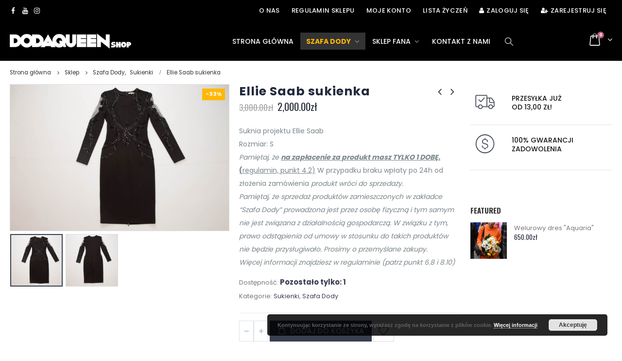

--- FILE ---
content_type: text/html; charset=UTF-8
request_url: https://shop.dodaqueen.com/produkt/ellie-saab-sukienka/?add-to-cart=4327
body_size: 24670
content:
<!DOCTYPE html>
<html lang="pl-PL" prefix="og: http://ogp.me/ns#">
<head>
    <meta charset="utf-8">
    <!--[if IE]><meta http-equiv='X-UA-Compatible' content='IE=edge,chrome=1'><![endif]-->
    <meta name="viewport" content="width=device-width, initial-scale=1.0, minimum-scale=1.0">
    <link rel="profile" href="https://gmpg.org/xfn/11" />
    <link rel="pingback" href="https://shop.dodaqueen.com/xmlrpc.php" />

        <link rel="shortcut icon" href="//shop.dodaqueen.com/wp-content/themes/porto/images/logo/favicon.ico" type="image/x-icon" />
    <link rel="apple-touch-icon" href="//shop.dodaqueen.com/wp-content/themes/porto/images/logo/apple-touch-icon.png">
    <link rel="apple-touch-icon" sizes="120x120" href="//shop.dodaqueen.com/wp-content/themes/porto/images/logo/apple-touch-icon_120x120.png">
    <link rel="apple-touch-icon" sizes="76x76" href="//shop.dodaqueen.com/wp-content/themes/porto/images/logo/apple-touch-icon_76x76.png">
    <link rel="apple-touch-icon" sizes="152x152" href="//shop.dodaqueen.com/wp-content/themes/porto/images/logo/apple-touch-icon_152x152.png">

				<script type="text/javascript">document.documentElement.className = document.documentElement.className + ' yes-js js_active js'</script>
			<title>Ellie Saab sukienka | DodaQueenShop - Oficjalny sklep Dody</title>
			<style>
							</style>
		
<!-- This site is optimized with the Yoast SEO Premium plugin v9.4.2 - https://yoast.com/wordpress/plugins/seo/ -->
<meta name="description" content="Suknia projektu Ellie Saab
Rozmiar: S

Pamiętaj, że na zapłacenie za produkt masz TYLKO 1 DOBĘ.(regulamin, punkt 4.2) W przypadku braku wpłaty po 24h od złożenia zamówienia produkt wróci do sprzedaży.

Pamiętaj, że sprzedaż produktów zamieszczonych w zakładce &quot;Szafa Dody&quot; prowadzona jest przez osobę fizyczną i tym samym nie jest związana z działalnością gospodarczą. W związku z tym, prawo odstąpienia od umowy w stosunku do takich produktów nie będzie przysługiwało. Prosimy o przemyślane zakupy.
Więcej informacji znajdziesz w regulaminie (patrz punkt 6.8 i 8.10)"/>
<link rel="canonical" href="https://shop.dodaqueen.com/produkt/ellie-saab-sukienka/" />
<meta property="og:locale" content="pl_PL" />
<meta property="og:type" content="product" />
<meta property="og:title" content="Ellie Saab sukienka | DodaQueenShop - Oficjalny sklep Dody" />
<meta property="og:description" content="Suknia projektu Ellie Saab
Rozmiar: S

&lt;i&gt;Pamiętaj, że &lt;u&gt;&lt;b&gt;na zapłacenie za produkt masz TYLKO 1 DOBĘ.&lt;/b&gt;&lt;/u&gt;&lt;/i&gt;&lt;u&gt;&lt;b&gt;(&lt;/b&gt;&lt;/u&gt;&lt;u&gt;regulamin, punkt 4.2)&lt;/u&gt; W przypadku braku wpłaty po 24h od złożenia zamówienia&lt;i&gt; produkt wróci do sprzedaży.&lt;/i&gt;

&lt;i&gt;Pamiętaj, że sprzedaż produktów zamieszczonych w zakładce &quot;Szafa Dody&quot; prowadzona jest przez osobę&lt;/i&gt; &lt;i&gt;fizyczną i tym samym nie jest związana z działalnością gospodarczą. W związku z tym, prawo odstąpienia od umowy w stosunku do takich produktów nie będzie przysługiwało. Prosimy o przemyślane zakupy.
Więcej informacji znajdziesz w regulaminie (patrz punkt 6.8 i 8.10)&lt;/i&gt;" />
<meta property="og:url" content="https://shop.dodaqueen.com/produkt/ellie-saab-sukienka/" />
<meta property="og:site_name" content="DodaQueenShop - Oficjalny sklep Dody" />
<meta property="og:image" content="https://shop.dodaqueen.com/wp-content/uploads/2017/06/IMG_0451.jpg" />
<meta property="og:image:secure_url" content="https://shop.dodaqueen.com/wp-content/uploads/2017/06/IMG_0451.jpg" />
<meta property="og:image:width" content="1500" />
<meta property="og:image:height" content="1000" />
<meta property="og:image" content="https://shop.dodaqueen.com/wp-content/uploads/2017/06/IMG_0453.jpg" />
<meta property="og:image:secure_url" content="https://shop.dodaqueen.com/wp-content/uploads/2017/06/IMG_0453.jpg" />
<meta property="product:price:amount" content="2000"/>
<meta property="product:price:currency" content="PLN"/>
<meta property="product:availability" content="instock"/>
<meta name="twitter:card" content="summary_large_image" />
<meta name="twitter:description" content="Suknia projektu Ellie Saab Rozmiar: S  Pamiętaj, że na zapłacenie za produkt masz TYLKO 1 DOBĘ.(regulamin, punkt 4.2) W przypadku braku wpłaty po 24h od złożenia zamówienia produkt wróci do sprzedaży.  Pamiętaj, że sprzedaż produktów zamieszczonych w zakładce &quot;Szafa Dody&quot; prowadzona jest przez osobę fizyczną i tym samym nie jest związana z działalnością gospodarczą. W związku z tym, prawo odstąpienia od umowy w stosunku do takich produktów nie będzie przysługiwało. Prosimy o przemyślane zakupy. Więcej informacji znajdziesz w regulaminie (patrz punkt 6.8 i 8.10)" />
<meta name="twitter:title" content="Ellie Saab sukienka | DodaQueenShop - Oficjalny sklep Dody" />
<meta name="twitter:image" content="https://shop.dodaqueen.com/wp-content/uploads/2017/06/IMG_0451.jpg" />
<script type='application/ld+json'>{"@context":"https://schema.org","@type":"Organization","url":"https://shop.dodaqueen.com/","sameAs":["https://www.facebook.com/officialdoda/","https://www.instagram.com/dodaqueen/"],"@id":"https://shop.dodaqueen.com/#organization","name":"QUEEN RECORDS DOROTA RABCZEWSKA-ST\u0118PIE\u0143","logo":"https://shop.dodaqueen.com/wp-content/uploads/2018/05/logo-1.png"}</script>
<!-- / Yoast SEO Premium plugin. -->

<link rel='dns-prefetch' href='//www.google.com' />
<link rel='dns-prefetch' href='//fonts.googleapis.com' />
<link rel='dns-prefetch' href='//s.w.org' />
<link rel="alternate" type="application/rss+xml" title="DodaQueenShop - Oficjalny sklep Dody &raquo; Kanał z wpisami" href="https://shop.dodaqueen.com/feed/" />
<link rel="alternate" type="application/rss+xml" title="DodaQueenShop - Oficjalny sklep Dody &raquo; Kanał z komentarzami" href="https://shop.dodaqueen.com/comments/feed/" />
		<script type="text/javascript">
			window._wpemojiSettings = {"baseUrl":"https:\/\/s.w.org\/images\/core\/emoji\/2.4\/72x72\/","ext":".png","svgUrl":"https:\/\/s.w.org\/images\/core\/emoji\/2.4\/svg\/","svgExt":".svg","source":{"concatemoji":"https:\/\/shop.dodaqueen.com\/wp-includes\/js\/wp-emoji-release.min.js?ver=4.9.6"}};
			!function(a,b,c){function d(a,b){var c=String.fromCharCode;l.clearRect(0,0,k.width,k.height),l.fillText(c.apply(this,a),0,0);var d=k.toDataURL();l.clearRect(0,0,k.width,k.height),l.fillText(c.apply(this,b),0,0);var e=k.toDataURL();return d===e}function e(a){var b;if(!l||!l.fillText)return!1;switch(l.textBaseline="top",l.font="600 32px Arial",a){case"flag":return!(b=d([55356,56826,55356,56819],[55356,56826,8203,55356,56819]))&&(b=d([55356,57332,56128,56423,56128,56418,56128,56421,56128,56430,56128,56423,56128,56447],[55356,57332,8203,56128,56423,8203,56128,56418,8203,56128,56421,8203,56128,56430,8203,56128,56423,8203,56128,56447]),!b);case"emoji":return b=d([55357,56692,8205,9792,65039],[55357,56692,8203,9792,65039]),!b}return!1}function f(a){var c=b.createElement("script");c.src=a,c.defer=c.type="text/javascript",b.getElementsByTagName("head")[0].appendChild(c)}var g,h,i,j,k=b.createElement("canvas"),l=k.getContext&&k.getContext("2d");for(j=Array("flag","emoji"),c.supports={everything:!0,everythingExceptFlag:!0},i=0;i<j.length;i++)c.supports[j[i]]=e(j[i]),c.supports.everything=c.supports.everything&&c.supports[j[i]],"flag"!==j[i]&&(c.supports.everythingExceptFlag=c.supports.everythingExceptFlag&&c.supports[j[i]]);c.supports.everythingExceptFlag=c.supports.everythingExceptFlag&&!c.supports.flag,c.DOMReady=!1,c.readyCallback=function(){c.DOMReady=!0},c.supports.everything||(h=function(){c.readyCallback()},b.addEventListener?(b.addEventListener("DOMContentLoaded",h,!1),a.addEventListener("load",h,!1)):(a.attachEvent("onload",h),b.attachEvent("onreadystatechange",function(){"complete"===b.readyState&&c.readyCallback()})),g=c.source||{},g.concatemoji?f(g.concatemoji):g.wpemoji&&g.twemoji&&(f(g.twemoji),f(g.wpemoji)))}(window,document,window._wpemojiSettings);
		</script>
		<style type="text/css">
img.wp-smiley,
img.emoji {
	display: inline !important;
	border: none !important;
	box-shadow: none !important;
	height: 1em !important;
	width: 1em !important;
	margin: 0 .07em !important;
	vertical-align: -0.1em !important;
	background: none !important;
	padding: 0 !important;
}
</style>
<link rel='stylesheet' id='magnific-css'  href='https://shop.dodaqueen.com/wp-content/plugins/agreeable/css/magnific.css?ver=4.9.6' type='text/css' media='all' />
<link rel='stylesheet' id='agreeable-css-css'  href='https://shop.dodaqueen.com/wp-content/plugins/agreeable/css/front.css?ver=4.9.6' type='text/css' media='all' />
<link rel='stylesheet' id='contact-form-7-css'  href='https://shop.dodaqueen.com/wp-content/plugins/contact-form-7/includes/css/styles.css?ver=5.1.7' type='text/css' media='all' />
<link rel='stylesheet' id='woo-stickers-by-webline-css'  href='https://shop.dodaqueen.com/wp-content/plugins/woo-stickers-by-webline/public/css/woo-stickers-by-webline-public.css?ver=1.1.1' type='text/css' media='all' />
<style id='woocommerce-inline-inline-css' type='text/css'>
.woocommerce form .form-row .required { visibility: visible; }
</style>
<link rel='stylesheet' id='woocommerce_prettyPhoto_css-css'  href='https://shop.dodaqueen.com/wp-content/plugins/woocommerce/assets/css/prettyPhoto.css?ver=3.4.4' type='text/css' media='all' />
<link rel='stylesheet' id='jquery-selectBox-css'  href='https://shop.dodaqueen.com/wp-content/plugins/yith-woocommerce-wishlist/assets/css/jquery.selectBox.css?ver=1.2.0' type='text/css' media='all' />
<link rel='stylesheet' id='yith-wcwl-main-css'  href='https://shop.dodaqueen.com/wp-content/plugins/yith-woocommerce-wishlist/assets/css/style.css?ver=2.2.3' type='text/css' media='all' />
<link rel='stylesheet' id='js_composer_front-css'  href='https://shop.dodaqueen.com/wp-content/plugins/js_composer/assets/css/js_composer.min.css?ver=5.4.7' type='text/css' media='all' />
<link rel='stylesheet' id='porto-bootstrap-css'  href='https://shop.dodaqueen.com/wp-content/themes/porto/css/bootstrap_1.css?ver=4.9.6' type='text/css' media='all' />
<link rel='stylesheet' id='porto-plugins-css'  href='https://shop.dodaqueen.com/wp-content/themes/porto/css/plugins.css?ver=4.9.6' type='text/css' media='all' />
<link rel='stylesheet' id='porto-google-fonts-css'  href='//fonts.googleapis.com/css?family=Poppins%3A200%2C300%2C400%2C700%2C800%2C500%7CShadows+Into+Light%3A200%2C300%2C400%2C700%2C800%2C500%7COswald%3A200%2C300%2C400%2C700%2C800%2C500%7CIndie+Flower%3A200%2C300%2C400%2C700%2C800%2C500%7C&#038;subset=cyrillic%2Ccyrillic-ext%2Cgreek%2Cgreek-ext%2Ckhmer%2Clatin%2Clatin-ext%2Cvietnamese&#038;ver=4.9.6' type='text/css' media='all' />
<link rel='stylesheet' id='porto-theme-css'  href='https://shop.dodaqueen.com/wp-content/themes/porto/css/theme.css?ver=4.9.6' type='text/css' media='all' />
<link rel='stylesheet' id='porto-theme-shop-css'  href='https://shop.dodaqueen.com/wp-content/themes/porto/css/theme_shop.css?ver=4.9.6' type='text/css' media='all' />
<link rel='stylesheet' id='porto-dynamic-style-css'  href='https://shop.dodaqueen.com/wp-content/themes/porto/css/dynamic_style_1.css?ver=4.9.6' type='text/css' media='all' />
<link rel='stylesheet' id='porto-skin-css'  href='https://shop.dodaqueen.com/wp-content/themes/porto/css/skin_1.css?ver=4.9.6' type='text/css' media='all' />
<link rel='stylesheet' id='porto-style-css'  href='https://shop.dodaqueen.com/wp-content/themes/porto/style.css?ver=4.9.6' type='text/css' media='all' />
<!--[if lt IE 10]>
<link rel='stylesheet' id='porto-ie-css'  href='https://shop.dodaqueen.com/wp-content/themes/porto/css/ie.css?ver=4.9.6' type='text/css' media='all' />
<![endif]-->
<script type="text/template" id="tmpl-variation-template">
	<div class="woocommerce-variation-description">{{{ data.variation.variation_description }}}</div>
	<div class="woocommerce-variation-price">{{{ data.variation.price_html }}}</div>
	<div class="woocommerce-variation-availability">{{{ data.variation.availability_html }}}</div>
</script>
<script type="text/template" id="tmpl-unavailable-variation-template">
	<p>Przepraszamy, ten produkt jest niedostępny. Prosimy wybrać inną kombinację.</p>
</script>
<script type='text/javascript' src='https://shop.dodaqueen.com/wp-includes/js/jquery/jquery.js?ver=1.12.4'></script>
<script type='text/javascript' src='https://shop.dodaqueen.com/wp-includes/js/jquery/jquery-migrate.min.js?ver=1.4.1'></script>
<script type='text/javascript' src='https://shop.dodaqueen.com/wp-content/plugins/woo-stickers-by-webline/public/js/woo-stickers-by-webline-public.js?ver=1.1.1'></script>
<script type='text/javascript'>
/* <![CDATA[ */
var wc_add_to_cart_params = {"ajax_url":"\/wp-admin\/admin-ajax.php","wc_ajax_url":"\/?wc-ajax=%%endpoint%%","i18n_view_cart":"Zobacz koszyk","cart_url":"https:\/\/shop.dodaqueen.com\/koszyk\/","is_cart":"","cart_redirect_after_add":"no"};
/* ]]> */
</script>
<script type='text/javascript' src='https://shop.dodaqueen.com/wp-content/plugins/woocommerce/assets/js/frontend/add-to-cart.min.js?ver=3.4.4'></script>
<script type='text/javascript' src='https://shop.dodaqueen.com/wp-content/plugins/js_composer/assets/js/vendors/woocommerce-add-to-cart.js?ver=5.4.7'></script>
<script type='text/javascript' src='https://shop.dodaqueen.com/wp-content/themes/porto/js/popper.min.js?ver=4.3'></script>
<script type='text/javascript' src='https://shop.dodaqueen.com/wp-content/themes/porto/js/bootstrap.min.js?ver=4.3'></script>
<script type='text/javascript' src='https://shop.dodaqueen.com/wp-content/themes/porto/js/plugins.min.js?ver=4.3'></script>
<link rel='https://api.w.org/' href='https://shop.dodaqueen.com/wp-json/' />
<link rel="EditURI" type="application/rsd+xml" title="RSD" href="https://shop.dodaqueen.com/xmlrpc.php?rsd" />
<link rel="wlwmanifest" type="application/wlwmanifest+xml" href="https://shop.dodaqueen.com/wp-includes/wlwmanifest.xml" /> 
<meta name="generator" content="WordPress 4.9.6" />
<meta name="generator" content="WooCommerce 3.4.4" />
<link rel='shortlink' href='https://shop.dodaqueen.com/?p=4323' />
<link rel="alternate" type="application/json+oembed" href="https://shop.dodaqueen.com/wp-json/oembed/1.0/embed?url=https%3A%2F%2Fshop.dodaqueen.com%2Fprodukt%2Fellie-saab-sukienka%2F" />
<link rel="alternate" type="text/xml+oembed" href="https://shop.dodaqueen.com/wp-json/oembed/1.0/embed?url=https%3A%2F%2Fshop.dodaqueen.com%2Fprodukt%2Fellie-saab-sukienka%2F&#038;format=xml" />
<style id="porto-generated-css-output" type="text/css">.ms-loading-container .ms-loading,.ms-slide .ms-slide-loading{background-image:none !important;background-color:transparent !important;box-shadow:none !important;}#header .logo{max-width:170px;}@media (min-width:1280px){#header .logo{max-width:250px;}}@media (max-width:991px){#header .logo{max-width:110px;}}@media (max-width:767px){#header .logo{max-width:110px;}}#header.sticky-header .logo{width:87.5px;}.product-images .img-thumbnail .inner,.product-images .img-thumbnail .inner img{-ms-transform:none;-webkit-transform:none;transform:none;}.single-product .product-summary-wrap .share-links a{background:#4c4c4c;}.product-layout-default .variations{display:block;}.product-layout-default .variations:after{content:'';position:absolute;border-top:1px solid #ebebeb;}.product-layout-default .variations tr:last-child td{padding-bottom:20px;}.sale-product-daily-deal .daily-deal-title,.sale-product-daily-deal .porto_countdown{font-family:'Oswald',Oswald,Oswald;text-transform:uppercase;}.entry-summary .sale-product-daily-deal{margin-top:10px;}.entry-summary .sale-product-daily-deal .porto_countdown{margin-bottom:5px;}.entry-summary .sale-product-daily-deal .porto_countdown-section{background-color:#393f4f;color:#fff;margin-left:1px;margin-right:1px;display:block;float:left;max-width:calc(25% - 2px);min-width:64px;padding:12px 10px;}.entry-summary .sale-product-daily-deal .porto_countdown .porto_countdown-amount{display:block;font-size:18px;font-weight:700;}.entry-summary .sale-product-daily-deal .porto_countdown-period{font-size:10px;}.entry-summary .sale-product-daily-deal:after{content:'';display:table;clear:both;}.entry-summary .sale-product-daily-deal .daily-deal-title{text-transform:uppercase;}.products .sale-product-daily-deal{position:absolute;left:10px;right:10px;bottom:10px;color:#fff;padding:5px 0;text-align:center;}.products .sale-product-daily-deal:before{content:'';position:absolute;left:0;width:100%;top:0;height:100%;background:#393f4f;opacity:0.7;}.products .sale-product-daily-deal > h5,.products .sale-product-daily-deal > div{position:relative;z-index:1;}.products .sale-product-daily-deal .daily-deal-title{display:inline-block;color:#fff;font-size:11px;font-weight:400;margin-bottom:0;margin-right:1px;}.products .sale-product-daily-deal .porto_countdown{float:none;display:inline-block;text-transform:uppercase;margin-bottom:0;width:auto;}.products .sale-product-daily-deal .porto_countdown-section{padding:0;margin-bottom:0;}.products .sale-product-daily-deal .porto_countdown-section:first-child:after{content:',';margin-right:2px;}.products .sale-product-daily-deal .porto_countdown-amount,.products .sale-product-daily-deal .porto_countdown-period{font-size:13px;font-weight:500;padding:0 1px;}.products .sale-product-daily-deal .porto_countdown-section:last-child .porto_countdown-period{padding:0;}.products .sale-product-daily-deal:after{content:'';display:table;clear:both;}@import url('https://fonts.googleapis.com/css?family=Caveat:400,700&subset=latin-ext');.view-switcher img{display:none;}.mega-menu.show-arrow>li.has-sub>a:after,.mega-menu.show-arrow>li.has-sub>h5:after{content:'\e81c';font-family:'porto';font-size:15px;color:#979797;margin-left:8px;}#header .header-top .currency-switcher>li.menu-item>a,#header .header-top .currency-switcher>li.menu-item>h5,#header .header-top .view-switcher>li.menu-item>a,#header .header-top .view-switcher>li.menu-item>h5{font-size:11px;font-weight:400;}#header .header-top .header-contact,#header .header-top .top-links{font-size:13px;font-weight:500;}#header .header-top .top-links>li.menu-item>a,#header .header-top .top-links>li.menu-item>h5{font-weight:500;}#header .top-links>li.menu-item{margin-left:0;}#header .top-links>li.menu-item:after{display:none;}#header .header-top .top-links{margin-left:30px;}#mini-cart.minicart-arrow-alt .minicart-icon{font-size:25px;}#mini-cart.minicart-arrow-alt .cart-items{background-color:#b7597c;top:3px;left:25px;width:14px;height:14px;line-height:14px;font-size:9px;}#mini-cart.minicart-arrow-alt .cart-head:after{top:-1px;font-size:16px;}#mini-cart.minicart-style1 .cart-popup:before{right:25.7px;}#mini-cart.minicart-style1 .cart-popup:after{right:25px;}#header:not(.sticky-header) #mini-cart.minicart-arrow-alt .cart-head{min-width:56px;padding-right:17px;}#header.header-18 .searchform-popup .search-toggle{font-size:20px;line-height:38px;}#header .searchform-popup .search-toggle i:before{font-weight:400;}@media (min-width:992px){#header .header-main .container .header-right .searchform-popup{margin-left:20px;margin-right:20px;}#header .header-main .container .header-left{padding:25px 0;}}#header .mobile-toggle{font-size:21px;}body.woocommerce .main-content,body.woocommerce .left-sidebar,body.woocommerce .right-sidebar{padding-top:0;}.slider-title{font-size:16px;font-weight:400;letter-spacing:0.05em;}.slider-title .line{display:none !important;}#main-menu .mega-menu > li.menu-item.active > a,#main-menu .mega-menu > li.menu-item.active > h5{font-weight:600;}.mega-menu .popup li.menu-item a,.mega-menu .popup li.menu-item h5{text-transform:uppercase;}#main-menu .mega-menu .wide .popup > .inner > ul.sub-menu > li.menu-item > a,#main-menu .mega-menu .wide .popup > .inner > ul.sub-menu > li.menu-item > h5{font-weight:700;}#main-menu .mega-menu .wide .popup > .inner > ul.sub-menu > li.menu-item li.menu-item > a:hover,#main-menu .mega-menu .wide .popup > .inner > ul.sub-menu > li.menu-item li.menu-item > h5:hover{background:none;}#main-menu .mega-menu .wide .popup > .inner > ul.sub-menu > li.menu-item li.menu-item > a:hover,#main-menu .mega-menu .wide .popup > .inner > ul.sub-menu > li.menu-item > a:hover{text-decoration:underline;}.mega-menu .narrow .popup li.menu-item > a,.mega-menu .narrow .popup li.menu-item > h5{border-bottom:none;padding-left:15px;padding-right:15px;}.mega-menu .narrow .popup ul.sub-menu{padding-left:0;padding-right:0;}.mega-menu .narrow .popup li.menu-item-has-children > a:before,.mega-menu .narrow .popup li.menu-item-has-children > h5:before{margin-right:0;}.mega-menu .wide .popup > .inner > ul.sub-menu{display:-webkit-flex;display:-ms-flexbox;display:flex;}.mega-menu .wide .popup > .inner{padding:10px;}.mega-menu .wide .popup > .inner > ul.sub-menu > li.menu-item{padding-top:15px;}.mega-menu .menu-item .popup{box-shadow:0 6px 25px rgba(0,0,0,0.2);}#main-menu .mega-menu .popup{left:-15px;}.mega-menu.show-arrow > li.has-sub:before,.mega-menu.show-arrow > li.has-sub:after{content:'';position:absolute;bottom:0;z-index:112;opacity:0;left:50%;border:solid transparent;height:0;width:0;pointer-events:none;transform:translateY(-5px);transition:transform 0.2s ease;}.header-top .mega-menu.show-arrow > li.has-sub:before,.header-top .mega-menu.show-arrow > li.has-sub:after{bottom:-1px;}.mega-menu.show-arrow > li.has-sub:hover:before,.mega-menu.show-arrow > li.has-sub:hover:after{opacity:1;transform:translateY(0);}.mega-menu.show-arrow > li.has-sub:before{border-bottom-color:#f0f0f0;border-width:11px;margin-left:-15px;}.mega-menu.show-arrow > li.has-sub:after{border-bottom-color:#fff;border-width:9px;margin-left:-13px;}.owl-carousel .owl-nav [class*="owl-"]{background:none !important;border:none !important;text-shadow:none;margin:0;padding:4px;}.owl-carousel .owl-nav [class*='owl-'],.owl-carousel .owl-nav [class*='owl-']:hover{color:#969696;font-size:20px;}.owl-carousel.show-nav-title .owl-nav{width:100%;top:50%;margin-top:-25px;}.owl-carousel.show-nav-title .owl-nav .owl-prev{left:-40px;}.owl-carousel.show-nav-title .owl-nav .owl-next{right:-42px;}.owl-carousel.show-nav-title .owl-nav [class*="owl-"]{color:#969696;}.owl-carousel .owl-nav{margin-top:-14px;}.product-summary-wrap .summary-before,.product-summary-wrap .summary{margin-bottom:2em;}.star-rating,.archive-products .star-rating{font-size:13px;}ul.products li.product .rating-wrap .rating-after,ul.products li.product .rating-wrap .rating-before,ul.products li.product-category .rating-wrap .rating-after,ul.products li.product-category .rating-wrap .rating-before{display:none;}ul.products li.product h3,ul.products li.product-category h3{font-family:Poppins;font-size:14px;font-weight:500;margin-bottom:12px;color:#282d3b;margin-left:15px;margin-right:15px;white-space:nowrap;overflow:hidden;text-overflow:ellipsis;}ul.products li.product .rating-wrap,ul.products li.product-category .rating-wrap{margin-bottom:7px;margin-top:20px;}ul.products li.product .price,ul.products li.product-category .price{margin-bottom:17px;font-size:17px;}.single-product .product-summary-wrap .price,ul.products .price,ul.product_list_widget li .product-details .amount,.widget ul.product_list_widget li .product-details .amount{font-family:'Oswald';font-weight:400;letter-spacing:0;color:#282d3b;}.add-links .add_to_cart_button{padding:0 1.5em;}ul.products li.product:hover .add-links .add_to_cart_button,ul.products li.product-category:hover .add-links .add_to_cart_button{padding:0 .7143em;}.add-links .add_to_cart_button:before{display:none;}ul.products li.product:hover .add-links .add_to_cart_button:before,ul.products li.product-category:hover .add-links .add_to_cart_button:before{display:inline-block;}ul.products li.product .price,ul.products li.product-category .price{font-size:18px;}.add-links .add_to_cart_button,.add-links .add_to_cart_read_more{color:#6a6a6d;}.product-image .labels{font-weight:500;font-size:12px;}ul.products li.product .product-inner,ul.products li.product-category .product-inner{background:#fff;padding-bottom:1px;}.shop-banner .btn{margin:10px 15px 0;font-family:Oswald;font-size:14px;letter-spacing:0.075em;min-width:128px;}@media (min-width:481px){.shop-banner .btn:first-child{margin-left:0;}.shop-banner .btn:last-child{margin-right:0;}}.shop-banner .btn-outline{border-color:#515151;color:#515151;}.shop-banner .btn-outline:hover{color:#fff;}.shop-banner .btn-primary{border-width:2px;border-color:#6a737f;background:#6a737f;}.single-product .product_title{font-family:Poppins;}.porto-related-products{background:none;padding-top:0;}#content-bottom + .porto-related-products{padding-top:40px;}.type-product > .porto-related-products{padding-top:40px;}.related .products-slider.owl-carousel .owl-dots{top:-57px;}body.single-product ul.product_list_widget li .product-image,body.single-product .widget ul.product_list_widget li .product-image{width:75px;margin-left:-90px;}body.single-product ul.product_list_widget li,body.single-product .widget ul.product_list_widget li{padding-left:90px;}.related .owl-carousel .owl-dots .owl-dot span{width:12px;height:12px;border-width:2px;margin:5px 4px;}.related .slider-title{margin-bottom:30px;}.related .slider-title .line{display:block !important;left:0 !important;width:100% !important;bottom:-10px;background-image:none;border-bottom:1px solid rgba(0,0,0,0.15);}.newsletter-popup-form .formError .formErrorContent{color:#fff!important;width:165px}.newsletter-popup-form .widget_wysija_cont .wysija-submit:hover{background:#e6e6e6 none repeat scroll 0 0}.newsletter-popup-form {position:relative;box-shadow:0 10px 25px rgba(0,0,0,0.5);border:0!important;box-shadow:0 10px 25px rgba(0,0,0,0.5);background:rgba(0,0,0,0) url(https://sw-themes.com/porto_dummy/wp-content/uploads/2016/06/newsletter_popup_bg.jpg) no-repeat scroll 0 0 / cover;padding:30px 30px 10px;background-position:bottom right;}.newsletter-popup-form {max-width:700px;width:100%;margin-left:auto;margin-right:auto;}.newsletter-popup-form .porto-modal-content{max-width:332px;padding:0;text-align:center;width:100%;background:transparent}.newsletter-popup-form h2{color:#313131;font-size:16px;font-weight:700;letter-spacing:0;margin:30px 0 12px}.newsletter-popup-form .widget_wysija{color:#444;font-size:13px;line-height:1.4}.newsletter-popup-form .widget_wysija:after{content:'';display:block;clear:both;}.newsletter-popup-form .wysija-paragraph{float:left;margin-top:0;text-align:left;width:83%;margin-bottom:15px;}.newsletter-popup-form .widget_wysija_cont .wysija-submit{background:#fff none repeat scroll 0 0;border-color:#ccc;border-radius:0 5px 5px 0;color:#686868;float:left;margin-left:-2px;margin-top:0;padding:7px 12px}.newsletter-popup-form .wysija-input{border:1px solid #ccc;border-radius:5px 0 0 5px;box-shadow:0 1px 1px rgba(0,0,0,0.075) inset;color:#bfbfa6;font-size:13px;padding:7px 12px;width:100%}.newsletter-popup-form .text-form{display:block;margin-bottom:20px}.newsletter-popup-form .wysija-checkbox-label{color:#777;font-size:11px}.width-quator{width:25%!important}.width-60{width:60%!important}html{overflow-x:hidden!important}#order_review .col-lg-6 > h3,#customer_details .woocommerce-billing-fields > h3,#payment > h3{border-bottom:1px solid #b6b6b6;padding-bottom:8px}.product-image{padding:0}#footer form{opacity:1;}#footer .widgettitle,#footer .widget-title{font-size:15px;font-weight:400;letter-spacing:0.05em;text-transform:uppercase;}#footer .widget.contact-info .contact-details strong{font-family:'Oswald';text-transform:uppercase;letter-spacing:0.05em;}#footer .widget.contact-info .contact-details i{display:none;}#footer .widget.contact-info .contact-details strong,#footer .widget.contact-info .contact-details span{line-height:20px;padding-left:0;}#footer .widget>div>ul li,#footer .widget>ul li{line-height:2em;}#footer .row > div:last-child .widget{margin-top:0;margin-bottom:0;}#footer .widget_wysija_cont .wysija-input,#footer .widget_wysija_cont .wysija-submit{height:42px;font-size:12px;}#footer .widget_wysija_cont .wysija-submit{color:#fff;padding-left:20px;padding-right:20px;background:#454545;border-color:#454545;text-transform:uppercase;font-weight:500;}#footer .widget_wysija_cont form{max-width:none;}#footer .widget_wysija_cont form>p:not(.wysija-paragraph){margin-bottom:30px;}#footer .widget.follow-us .share-links a{border-radius:0;}@media (max-width:992px){#custom_html-3 {display:none;}}.alert{color:#ffffff;background-color:#e24b4b;border-color:#d20f0f;position:relative;padding:20px 45px;font-size:15px;text-align:center;margin-bottom:1rem;border:1px solid transparent;border-radius:.25rem;}</style>	<noscript><style>.woocommerce-product-gallery{ opacity: 1 !important; }</style></noscript>
	<script async src="https://www.googletagmanager.com/gtag/js?id=UA-120532221-1"></script>
                <script>
                  window.dataLayer = window.dataLayer || [];
                  function gtag(){dataLayer.push(arguments);}
                  gtag("js", new Date());
                  gtag("config", "UA-120532221-1",{ "cookie_domain":"auto"});
                </script>
                <script>(window.gaDevIds=window.gaDevIds||[]).push('5CDcaG');</script><meta name="generator" content="Powered by WPBakery Page Builder - drag and drop page builder for WordPress."/>
<!--[if lte IE 9]><link rel="stylesheet" type="text/css" href="https://shop.dodaqueen.com/wp-content/plugins/js_composer/assets/css/vc_lte_ie9.min.css" media="screen"><![endif]--><style type="text/css" title="dynamic-css" class="options-output">p{line-height:28px;color:#5e6065;font-size:14px;}#footer,#footer p{line-height:20px;font-size:13px;}</style><noscript><style type="text/css"> .wpb_animate_when_almost_visible { opacity: 1; }</style></noscript>
<link rel="stylesheet" href="https://cdnjs.cloudflare.com/ajax/libs/simple-line-icons/2.4.1/css/simple-line-icons.css"><link href="https://fonts.googleapis.com/css?family=Caveat:400,700&amp;subset=latin-ext" rel="stylesheet">
<!-- Global site tag (gtag.js) - Google Analytics -->
<!--<script async src="https://www.googletagmanager.com/gtag/js?id=UA-102736418-3"></script>
<script>
  window.dataLayer = window.dataLayer || [];
  function gtag(){dataLayer.push(arguments);}
  gtag('js', new Date());

  gtag('config', 'UA-120532221-1');
</script>-->
</head>
<body data-rsssl=1 class="product-template-default single single-product postid-4323 full blog-1  woocommerce woocommerce-page woocommerce-no-js wpb-js-composer js-comp-ver-5.4.7 vc_responsive">
    
    <div class="page-wrapper"><!-- page wrapper -->

        
                    <div class="header-wrapper clearfix"><!-- header wrapper -->
                                
                    <header id="header" class="header-2 ">
        <div class="header-top">
        <div class="container">
            <div class="header-left">
                <div class="share-links"><a target="_blank"  rel="nofollow" class="share-facebook" href="https://www.facebook.com/officialdoda" title="Facebook"></a><a target="_blank" rel="nofollow" class="share-youtube" href="https://www.youtube.com/user/TheDodaTV" title="YouTube"></a><a target="_blank" rel="nofollow" class="share-instagram" href="https://instagram.com/dodaqueenshop" title="Instagram"></a></div>            </div>
            <div class="header-right">
                <ul id="menu-top-navigation" class="top-links mega-menu show-arrow effect-down subeffect-fadein-left"><li id="nav-menu-item-3189" class="menu-item menu-item-type-post_type menu-item-object-page  narrow "><a href="https://shop.dodaqueen.com/onas/" class="">O nas</a></li>
<li id="nav-menu-item-3191" class="menu-item menu-item-type-post_type menu-item-object-page  narrow "><a href="https://shop.dodaqueen.com/regulamin-sklepu/" class="">Regulamin sklepu</a></li>
<li id="nav-menu-item-3141" class="menu-item menu-item-type-post_type menu-item-object-page  narrow "><a href="https://shop.dodaqueen.com/moje-konto/" class="">Moje konto</a></li>
<li id="nav-menu-item-3142" class="menu-item menu-item-type-post_type menu-item-object-page  narrow "><a href="https://shop.dodaqueen.com/lista-zyczen/" class="">Lista życzeń</a></li>
<li class="menu-item"><a href="https://shop.dodaqueen.com/moje-konto/"><i class="fa fa-user"></i>Zaloguj się</a></li><li class="menu-item"><a href="https://shop.dodaqueen.com/moje-konto/"><i class="fa fa-user-plus"></i>Zarejestruj się</a></li></ul>            </div>
        </div>
    </div>
    
    <div class="header-main">
        <div class="container">
            <div class="header-left">
                <div class="logo">    <a href="https://shop.dodaqueen.com/" title="DodaQueenShop &#8211; Oficjalny sklep Dody - sklep internetowy" rel="home">
                <img class="img-responsive standard-logo" src="//shop.dodaqueen.com/wp-content/uploads/2018/04/logo_footer1.png" alt="DodaQueenShop &#8211; Oficjalny sklep Dody" /><img class="img-responsive retina-logo" src="//shop.dodaqueen.com/wp-content/uploads/2018/04/logo_footer1.png" alt="DodaQueenShop &#8211; Oficjalny sklep Dody" style="display:none;" />            </a>
    </div>            </div>
            <div class="header-center show-menu-search search-popup">
                <div id="main-menu">
                    <ul id="menu-menu" class="main-menu mega-menu menu-flat show-arrow effect-down subeffect-fadein-left"><li id="nav-menu-item-3178" class="menu-item menu-item-type-post_type menu-item-object-page menu-item-home  narrow "><a href="https://shop.dodaqueen.com/" class="">Strona główna</a></li>
<li id="nav-menu-item-2930" class="menu-item menu-item-type-taxonomy menu-item-object-product_cat current-product-ancestor current-menu-parent current-product-parent menu-item-has-children active has-sub narrow "><a href="https://shop.dodaqueen.com/product-category/szafa-dody/" class="">Szafa Dody</a>
<div class="popup"><div class="inner" style=""><ul class="sub-menu">
	<li id="nav-menu-item-2932" class="menu-item menu-item-type-taxonomy menu-item-object-product_cat current-product-ancestor current-menu-parent current-product-parent active" data-cols="1"><a href="https://shop.dodaqueen.com/product-category/szafa-dody/sukienki/" class="">Sukienki</a></li>
	<li id="nav-menu-item-2937" class="menu-item menu-item-type-taxonomy menu-item-object-product_cat " data-cols="1"><a href="https://shop.dodaqueen.com/product-category/szafa-dody/spodnice/" class="">Spódnice</a></li>
	<li id="nav-menu-item-2935" class="menu-item menu-item-type-taxonomy menu-item-object-product_cat " data-cols="1"><a href="https://shop.dodaqueen.com/product-category/szafa-dody/kurtki-i-plaszcze/" class="">Kurtki i plaszcze</a></li>
	<li id="nav-menu-item-2938" class="menu-item menu-item-type-taxonomy menu-item-object-product_cat " data-cols="1"><a href="https://shop.dodaqueen.com/product-category/szafa-dody/koszulki/" class="">Koszulki</a></li>
	<li id="nav-menu-item-2940" class="menu-item menu-item-type-taxonomy menu-item-object-product_cat " data-cols="1"><a href="https://shop.dodaqueen.com/product-category/szafa-dody/bluzy-i-sweterki/" class="">Bluzy i sweterki</a></li>
	<li id="nav-menu-item-2941" class="menu-item menu-item-type-taxonomy menu-item-object-product_cat " data-cols="1"><a href="https://shop.dodaqueen.com/product-category/szafa-dody/koszule/" class="">Koszule</a></li>
	<li id="nav-menu-item-2942" class="menu-item menu-item-type-taxonomy menu-item-object-product_cat " data-cols="1"><a href="https://shop.dodaqueen.com/product-category/szafa-dody/kombinezony/" class="">Kombinezony</a></li>
	<li id="nav-menu-item-2933" class="menu-item menu-item-type-taxonomy menu-item-object-product_cat " data-cols="1"><a href="https://shop.dodaqueen.com/product-category/szafa-dody/spodnie/" class="">Spodnie</a></li>
	<li id="nav-menu-item-2943" class="menu-item menu-item-type-taxonomy menu-item-object-product_cat " data-cols="1"><a href="https://shop.dodaqueen.com/product-category/szafa-dody/buty/" class="">Buty</a></li>
	<li id="nav-menu-item-2936" class="menu-item menu-item-type-taxonomy menu-item-object-product_cat " data-cols="1"><a href="https://shop.dodaqueen.com/product-category/szafa-dody/akcesoria/" class="">Akcesoria</a></li>
</ul></div></div>
</li>
<li id="nav-menu-item-2931" class="menu-item menu-item-type-taxonomy menu-item-object-product_cat menu-item-has-children  has-sub narrow "><a href="https://shop.dodaqueen.com/product-category/sklep-fana/" class="">Sklep Fana</a>
<div class="popup"><div class="inner" style=""><ul class="sub-menu">
	<li id="nav-menu-item-2951" class="menu-item menu-item-type-taxonomy menu-item-object-product_cat " data-cols="1"><a href="https://shop.dodaqueen.com/product-category/sklep-fana/odziez/" class="">Odzież</a></li>
	<li id="nav-menu-item-2947" class="menu-item menu-item-type-taxonomy menu-item-object-product_cat " data-cols="1"><a href="https://shop.dodaqueen.com/product-category/sklep-fana/dodatki/" class="">Dodatki</a></li>
	<li id="nav-menu-item-2945" class="menu-item menu-item-type-taxonomy menu-item-object-product_cat " data-cols="1"><a href="https://shop.dodaqueen.com/product-category/sklep-fana/akcesoria-szkolne/" class="">Akcesoria szkolne</a></li>
	<li id="nav-menu-item-2944" class="menu-item menu-item-type-taxonomy menu-item-object-product_cat " data-cols="1"><a href="https://shop.dodaqueen.com/product-category/sklep-fana/akcesoria-komputerowe/" class="">Akcesoria komputerowe</a></li>
	<li id="nav-menu-item-2952" class="menu-item menu-item-type-taxonomy menu-item-object-product_cat " data-cols="1"><a href="https://shop.dodaqueen.com/product-category/sklep-fana/plakaty/" class="">Plakaty</a></li>
	<li id="nav-menu-item-2953" class="menu-item menu-item-type-taxonomy menu-item-object-product_cat " data-cols="1"><a href="https://shop.dodaqueen.com/product-category/sklep-fana/plyty/" class="">Płyty</a></li>
	<li id="nav-menu-item-2946" class="menu-item menu-item-type-taxonomy menu-item-object-product_cat " data-cols="1"><a href="https://shop.dodaqueen.com/product-category/sklep-fana/autografy/" class="">Autografy</a></li>
	<li id="nav-menu-item-2950" class="menu-item menu-item-type-taxonomy menu-item-object-product_cat " data-cols="1"><a href="https://shop.dodaqueen.com/product-category/sklep-fana/kubki/" class="">Kubki</a></li>
	<li id="nav-menu-item-2948" class="menu-item menu-item-type-taxonomy menu-item-object-product_cat " data-cols="1"><a href="https://shop.dodaqueen.com/product-category/sklep-fana/gadzety/" class="">Gadżety</a></li>
	<li id="nav-menu-item-3641" class="menu-item menu-item-type-taxonomy menu-item-object-product_cat " data-cols="1"><a href="https://shop.dodaqueen.com/product-category/sklep-fana/ksiazki/" class="">Książki</a></li>
	<li id="nav-menu-item-2949" class="menu-item menu-item-type-taxonomy menu-item-object-product_cat " data-cols="1"><a href="https://shop.dodaqueen.com/product-category/sklep-fana/inne/" class="">Inne</a></li>
</ul></div></div>
</li>
<li id="nav-menu-item-3179" class="menu-item menu-item-type-post_type menu-item-object-page  narrow "><a href="https://shop.dodaqueen.com/kontakt/" class="">Kontakt z nami</a></li>
</ul>    <div class="searchform-popup">
        <a class="search-toggle"><i class="fa fa-search"></i></a>
            <form action="https://shop.dodaqueen.com/" method="get"
        class="searchform searchform-cats">
        <fieldset>
            <span class="text"><input name="s" id="s" type="text" value="" placeholder="szukajcie, a znajdziecie" autocomplete="off" /></span>
                            <input type="hidden" name="post_type" value="product"/>
                <select  name='product_cat' id='product_cat' class='cat' >
	<option value='0'>Wszystkie kategorie</option>
	<option class="level-0" value="szafa-dody">Szafa Dody</option>
	<option class="level-1" value="akcesoria">&nbsp;&nbsp;&nbsp;Akcesoria</option>
	<option class="level-1" value="sukienki">&nbsp;&nbsp;&nbsp;Sukienki</option>
	<option class="level-1" value="spodnie">&nbsp;&nbsp;&nbsp;Spodnie</option>
	<option class="level-1" value="kurtki-i-plaszcze">&nbsp;&nbsp;&nbsp;Kurtki i plaszcze</option>
	<option class="level-1" value="koszulki">&nbsp;&nbsp;&nbsp;Koszulki</option>
	<option class="level-1" value="spodnice">&nbsp;&nbsp;&nbsp;Spódnice</option>
	<option class="level-1" value="buty">&nbsp;&nbsp;&nbsp;Buty</option>
	<option class="level-0" value="sklep-fana">Sklep Fana</option>
	<option class="level-1" value="odziez">&nbsp;&nbsp;&nbsp;Odzież</option>
	<option class="level-1" value="dodatki">&nbsp;&nbsp;&nbsp;Dodatki</option>
	<option class="level-1" value="gadzety">&nbsp;&nbsp;&nbsp;Gadżety</option>
	<option class="level-1" value="plyty">&nbsp;&nbsp;&nbsp;Płyty</option>
	<option class="level-1" value="akcesoria-szkolne">&nbsp;&nbsp;&nbsp;Akcesoria szkolne</option>
	<option class="level-1" value="inne">&nbsp;&nbsp;&nbsp;Inne</option>
	<option class="level-1" value="autografy">&nbsp;&nbsp;&nbsp;Autografy</option>
	<option class="level-1" value="plakaty">&nbsp;&nbsp;&nbsp;Plakaty</option>
	<option class="level-1" value="ksiazki">&nbsp;&nbsp;&nbsp;Książki</option>
	<option class="level-1" value="aquaria-tour">&nbsp;&nbsp;&nbsp;Aquaria Tour</option>
</select>
            <span class="button-wrap"><button class="btn btn-special" title="Szukaj" type="submit"><i class="fa fa-search"></i></button></span>
        </fieldset>
    </form>
        </div>
                        <a class="mobile-toggle"><i class="fa fa-reorder"></i></a>
                </div>
            </div>
            <div class="header-right">
                                <div class="header-minicart-arrow-alt">
                            <div id="mini-cart" class="mini-cart minicart-arrow-alt effect-fadein-up minicart-style1">
            <div class="cart-head cart-head4">
                <i class="minicart-icon minicart-icon4"></i>
                                    <span class="cart-items"><i class="fa fa-spinner fa-pulse"></i></span>
                            </div>
            <div class="cart-popup widget_shopping_cart">
                <div class="widget_shopping_cart_content">
                    <div class="cart-loading"></div>
                </div>
            </div>
        </div>
                    </div>
                
                
            </div>
        </div>
            </div>
</header>
                            </div><!-- end header wrapper -->
        
        
                <section class="page-top page-header-1">
        <div class="container hide-title">
    <div class="row">
        <div class="col-lg-12">
                            <div class="breadcrumbs-wrap">
                    <ul class="breadcrumb"><li itemscope itemtype="http://schema.org/BreadcrumbList"><a itemprop="url" href="https://shop.dodaqueen.com"><span itemprop="title">Strona główna</span></a><i class="delimiter delimiter-2"></i></li><li itemscope itemtype="http://schema.org/BreadcrumbList"><a itemprop="url" href="https://shop.dodaqueen.com/sklep/"><span itemprop="title">Sklep</span></a><i class="delimiter delimiter-2"></i></li><li><span itemscope itemtype="http://schema.org/BreadcrumbList"><a itemprop="url" href="https://shop.dodaqueen.com/product-category/szafa-dody/" ><span itemprop="title">Szafa Dody</span></a></span>, <span itemscope itemtype="http://schema.org/BreadcrumbList"><a itemprop="url" href="https://shop.dodaqueen.com/product-category/szafa-dody/sukienki/" ><span itemprop="title">Sukienki</span></a></span><i class="delimiter"></i></li><li>Ellie Saab sukienka</li></ul>                </div>
                        <div class=" d-none">
                <h1 class="page-title">Ellie Saab sukienka</h1>
                            </div>
                    </div>
    </div>
</div>    </section>
    
        <div id="main" class="column2 column2-right-sidebar boxed"><!-- main -->

            
                        <div class="container">
                            
            
            <div class="row main-content-wrap">

            <!-- main content -->
            <div class="main-content col-lg-9">

                            
	<div id="primary" class="content-area"><main id="main" class="site-main" role="main">
		
			

<!-- woocommerce_get_product_schema DEPRECATED with NO altertative in 3.0.0 -->
<div itemscope itemtype="" id="product-4323" class="post-4323 product type-product status-publish has-post-thumbnail product_cat-sukienki product_cat-szafa-dody first instock sale taxable shipping-taxable purchasable product-type-simple product-layout-default">

    <div class="product-summary-wrap">
                    <div class="row">
                <div class="summary-before col-lg-6">
                            <div class="labels"><div class="onsale">-33%</div></div><div class="product-images images">
    <div class="product-image-slider owl-carousel show-nav-hover"><div class="img-thumbnail"><div class="inner"><img src="https://shop.dodaqueen.com/wp-content/uploads/2017/06/IMG_0451-600x400.jpg" href="https://shop.dodaqueen.com/wp-content/uploads/2017/06/IMG_0451.jpg" class="woocommerce-main-image img-responsive" alt="IMG_0451" width="600" height="400" itemprop="image" content="https://shop.dodaqueen.com/wp-content/uploads/2017/06/IMG_0451.jpg" /></div></div><div class="img-thumbnail"><div class="inner"><img src="https://shop.dodaqueen.com/wp-content/uploads/2017/06/IMG_0453-600x400.jpg" href="https://shop.dodaqueen.com/wp-content/uploads/2017/06/IMG_0453.jpg" class="img-responsive" alt="IMG_0453" width="600" height="400" itemprop="image" content="https://shop.dodaqueen.com/wp-content/uploads/2017/06/IMG_0453.jpg" /></div></div></div><span class="zoom" data-index="0"><i class="fa fa-search"></i></span></div>

<div class="product-thumbnails thumbnails">
    <div class="product-thumbs-slider owl-carousel"><div class="img-thumbnail"><img class="woocommerce-main-thumb img-responsive" alt="IMG_0451" src="https://shop.dodaqueen.com/wp-content/uploads/2017/06/IMG_0451-150x150.jpg" /></div><div class="img-thumbnail"><img class="img-responsive" alt="IMG_0453" src="https://shop.dodaqueen.com/wp-content/uploads/2017/06/IMG_0453-150x150.jpg" /></div></div></div>
                        </div>

            <div class="summary entry-summary col-lg-6">
                            <h2 itemprop="name" class="product_title entry-title show-product-nav" >
        Ellie Saab sukienka    </h2><div class="product-nav">        <div class="product-next">
            <a href="https://shop.dodaqueen.com/produkt/biala-sukienka-8/" title="">
                <span class="product-link"></span>
                <span class="product-popup">
                    <span class="featured-box">
                        <span class="box-content">
                            <span class="product-image">
                                <span class="inner">
                                    <img width="150" height="150" src="https://shop.dodaqueen.com/wp-content/uploads/2020/04/IMG_20200322_124819-150x150.jpg" class="attachment-shop_thumbnail size-shop_thumbnail wp-post-image" alt="" srcset="https://shop.dodaqueen.com/wp-content/uploads/2020/04/IMG_20200322_124819-150x150.jpg 150w, https://shop.dodaqueen.com/wp-content/uploads/2020/04/IMG_20200322_124819-300x300.jpg 300w, https://shop.dodaqueen.com/wp-content/uploads/2020/04/IMG_20200322_124819-768x768.jpg 768w, https://shop.dodaqueen.com/wp-content/uploads/2020/04/IMG_20200322_124819-1024x1024.jpg 1024w, https://shop.dodaqueen.com/wp-content/uploads/2020/04/IMG_20200322_124819-560x560.jpg 560w, https://shop.dodaqueen.com/wp-content/uploads/2020/04/IMG_20200322_124819-367x367.jpg 367w, https://shop.dodaqueen.com/wp-content/uploads/2020/04/IMG_20200322_124819-85x85.jpg 85w, https://shop.dodaqueen.com/wp-content/uploads/2020/04/IMG_20200322_124819-50x50.jpg 50w, https://shop.dodaqueen.com/wp-content/uploads/2020/04/IMG_20200322_124819-1320x1320.jpg 1320w, https://shop.dodaqueen.com/wp-content/uploads/2020/04/IMG_20200322_124819-600x600.jpg 600w, https://shop.dodaqueen.com/wp-content/uploads/2020/04/IMG_20200322_124819.jpg 1500w" sizes="(max-width: 150px) 100vw, 150px" />                                </span>
                            </span>
                            <span class="product-details">
                                <span class="product-title">Biała sukienka</span>
                            </span>
                        </span>
                    </span>
                </span>
            </a>
        </div>
                <div class="product-prev">
            <a href="https://shop.dodaqueen.com/produkt/balmain-campbell-over-the-knee-boot/" title="">
                <span class="product-link"></span>
                <span class="product-popup">
                    <span class="featured-box">
                        <span class="box-content">
                            <span class="product-image">
                                <span class="inner">
                                    <img width="150" height="150" src="https://shop.dodaqueen.com/wp-content/uploads/2018/06/balmain-campbell-1-150x150.jpg" class="attachment-shop_thumbnail size-shop_thumbnail wp-post-image" alt="" srcset="https://shop.dodaqueen.com/wp-content/uploads/2018/06/balmain-campbell-1-150x150.jpg 150w, https://shop.dodaqueen.com/wp-content/uploads/2018/06/balmain-campbell-1-300x300.jpg 300w, https://shop.dodaqueen.com/wp-content/uploads/2018/06/balmain-campbell-1-768x768.jpg 768w, https://shop.dodaqueen.com/wp-content/uploads/2018/06/balmain-campbell-1-560x560.jpg 560w, https://shop.dodaqueen.com/wp-content/uploads/2018/06/balmain-campbell-1-367x367.jpg 367w, https://shop.dodaqueen.com/wp-content/uploads/2018/06/balmain-campbell-1-85x85.jpg 85w, https://shop.dodaqueen.com/wp-content/uploads/2018/06/balmain-campbell-1-50x50.jpg 50w, https://shop.dodaqueen.com/wp-content/uploads/2018/06/balmain-campbell-1-600x600.jpg 600w, https://shop.dodaqueen.com/wp-content/uploads/2018/06/balmain-campbell-1.jpg 800w" sizes="(max-width: 150px) 100vw, 150px" />                                </span>
                            </span>
                            <span class="product-details">
                                <span class="product-title">Balmain Campbell Over the Knee Boot (NEW)</span>
                            </span>
                        </span>
                    </span>
                </span>
            </a>
        </div>
        </div><p class="price"><del><span class="woocommerce-Price-amount amount">3,000.00<span class="woocommerce-Price-currencySymbol">&#122;&#322;</span></span></del> <ins><span class="woocommerce-Price-amount amount">2,000.00<span class="woocommerce-Price-currencySymbol">&#122;&#322;</span></span></ins></p>

<div class="description woocommerce-product-details__short-description">
	<p>Suknia projektu Ellie Saab<br />
Rozmiar: S</p>
<p><i>Pamiętaj, że <u><b>na zapłacenie za produkt masz TYLKO 1 DOBĘ.</b></u></i><u><b>(</b></u><u>regulamin, punkt 4.2)</u> W przypadku braku wpłaty po 24h od złożenia zamówienia<i> produkt wróci do sprzedaży.</i></p>
<p><i>Pamiętaj, że sprzedaż produktów zamieszczonych w zakładce &#8220;Szafa Dody&#8221; prowadzona jest przez osobę</i> <i>fizyczną i tym samym nie jest związana z działalnością gospodarczą. W związku z tym, prawo odstąpienia od umowy w stosunku do takich produktów nie będzie przysługiwało. Prosimy o przemyślane zakupy.<br />
Więcej informacji znajdziesz w regulaminie (patrz punkt 6.8 i 8.10)</i></p>
</div><div class="product_meta">

	<span class="product-stock in-stock">Dostępność: <span class="stock">Pozostało tylko: 1</span></span>
	
	<span class="posted_in">Kategorie: <a href="https://shop.dodaqueen.com/product-category/szafa-dody/sukienki/" rel="tag">Sukienki</a>, <a href="https://shop.dodaqueen.com/product-category/szafa-dody/" rel="tag">Szafa Dody</a></span>
    
	
</div>
	
	<form class="cart" method="post" enctype='multipart/form-data'>
		    <div class="quantity hidden">
        <input type="hidden" id="quantity_69700bbd153ab" class="qty" name="quantity" value="1" />
    </div>
    
		<button type="submit" name="add-to-cart" value="4323" class="single_add_to_cart_button button alt">Dodaj do koszyka</button>

		
<div class="yith-wcwl-add-to-wishlist add-to-wishlist-4323">
		    <div class="yith-wcwl-add-button show" style="display:block">

	        
<a href="/produkt/ellie-saab-sukienka/?add-to-cart=4327&#038;add_to_wishlist=4323" rel="nofollow" data-product-id="4323" data-product-type="simple" class="add_to_wishlist" >
        Dodaj do listy życzeń</a>

<span class="ajax-loading"></span>
	    </div>

	    <div class="yith-wcwl-wishlistaddedbrowse hide" style="display:none;">
	        <span class="feedback">Produkt dodany!</span>
	        <a href="https://shop.dodaqueen.com/produkt/ellie-saab-sukienka/" rel="nofollow">
	            Przeglądaj listę życzeń	        </a>
	    </div>

	    <div class="yith-wcwl-wishlistexistsbrowse hide" style="display:none">
	        <span class="feedback">Produkt jest już na liście życzeń!</span>
	        <a href="https://shop.dodaqueen.com/produkt/ellie-saab-sukienka/" rel="nofollow">
	            Przeglądaj listę życzeń	        </a>
	    </div>

	    <div style="clear:both"></div>
	    <div class="yith-wcwl-wishlistaddresponse"></div>
	
</div>

<div class="clear"></div>	</form>

	
<div class="product-share"><label>Udostępnij</label><div class="share-links"><a href="https://www.facebook.com/sharer.php?m2w&amp;s=100&amp;p&#091;url&#093;=https://shop.dodaqueen.com/produkt/ellie-saab-sukienka/&amp;p&#091;images&#093;&#091;0&#093;=https://shop.dodaqueen.com/wp-content/uploads/2017/06/IMG_0451.jpg&amp;p&#091;title&#093;=Ellie Saab sukienka" target="_blank" rel="nofollow" data-tooltip data-placement='bottom' title="Facebook" class="share-facebook">Facebook</a><a href="https://twitter.com/intent/tweet?text=Ellie Saab sukienka&amp;url=https://shop.dodaqueen.com/produkt/ellie-saab-sukienka/" target="_blank"  rel="nofollow" data-tooltip data-placement='bottom' title="Twitter" class="share-twitter">Twitter</a><a href="https://www.linkedin.com/shareArticle?mini=true&amp;url=https://shop.dodaqueen.com/produkt/ellie-saab-sukienka/&amp;title=Ellie Saab sukienka" target="_blank"  rel="nofollow" data-tooltip data-placement='bottom' title="LinkedIn" class="share-linkedin">LinkedIn</a><a href="https://plus.google.com/share?url=https://shop.dodaqueen.com/produkt/ellie-saab-sukienka/" target="_blank"  rel="nofollow" data-tooltip data-placement='bottom' title="Mapa Google" class="share-googleplus">Mapa Google</a><a href="/cdn-cgi/l/email-protection#3a05494f58505f594e077f5656535f1a695b5b581a494f51535f54515b1c5b574a0158555e4307524e4e4a490015154952554a145e555e5b4b4f5f5f5414595557154a48555e4f514e155f5656535f17495b5b5817494f51535f54515b15" target="_blank" rel="nofollow" data-tooltip data-placement='bottom' title="Email" class="share-email">Email</a></div></div>                        </div>

                    </div><!-- .summary -->
        </div>

	
    <div class="woocommerce-tabs woocommerce-tabs-532u8yfq988h20i14lvn8485c7k2sum resp-htabs" id="product-tab">
       <ul class="resp-tabs-list">
            <li aria-controls="tab-description">
                    Opis                </li><li aria-controls="tab-additional_information">
                    Dodatkowe informacje                </li>
        </ul>
        <div class="resp-tabs-container">
            
                <div class="tab-content" id="tab-description">
                    
  <h2>Opis</h2>

<p>Suknia projektu Ellie Saab<br />
Rozmiar: S</p>
<p><i>Pamiętaj, że <u><b>na zapłacenie za produkt masz TYLKO 1 DOBĘ.</b></u></i><u><b>(</b></u><u>regulamin, punkt 4.2)</u> W przypadku braku wpłaty po 24h od złożenia zamówienia<i> produkt wróci do sprzedaży.</i></p>
<p><i>Dody&#8221; prowadzona jest przez osobę</i> <i>fizyczną i tym samym nie jest związana z działalnością gospodarczą. W związku z tym, prawo odstąpienia od umowy w stosunku do takich produktów nie będzie przysługiwało. Prosimy o przemyślane zakupy.<br />
Więcej informacji znajdziesz w regulaminie (patrz punkt 6.8 i 8.10)</i></p>
                </div>

            
                <div class="tab-content" id="tab-additional_information">
                    
	<h2>Dodatkowe informacje</h2>

<table class="table table-striped shop_attributes">
			<tr>
			<th>Waga</th>
			<td class="product_weight">0.000000 kg</td>
		</tr>
	
			<tr>
			<th>Wymiary</th>
			<td class="product_dimensions">0.000000 x 0.000000 x 0.000000 cm</td>
		</tr>
	
	</table>
                </div>

                    </div>
    </div>

    <script data-cfasync="false" src="/cdn-cgi/scripts/5c5dd728/cloudflare-static/email-decode.min.js"></script><script type="text/javascript">
        jQuery(document).ready(function($) {
            var $tabs = $('.woocommerce-tabs-532u8yfq988h20i14lvn8485c7k2sum');

            $tabs.easyResponsiveTabs({
                type: 'default', //Types: default, vertical, accordion
                width: 'auto', //auto or any width like 600px
                fit: true,   // 100% fit in a container
                activate: function(event) { // Callback function if tab is switched

                }
            });

            var $review_content = $tabs.find('#tab-reviews'),
                $review_title1 = $tabs.find('h2[aria-controls=tab_item-0]'),
                $review_title2 = $tabs.find('li[aria-controls=tab_item-0]');

            function goReviewTab(target) {
                var recalc_pos = false;
                if ($review_content.length && $review_content.css('display') == 'none') {
                    recalc_pos = true;
                    if ($review_title1.length && $review_title1.css('display') != 'none')
                        $review_title1.click();
                    else if ($review_title2.length && $review_title2.closest('ul').css('display') != 'none')
                        $review_title2.click();
                }

                var delay = recalc_pos ? 400 : 0;
                setTimeout(function() {
                    $('html, body').stop().animate({
                        scrollTop: target.offset().top - theme.StickyHeader.sticky_height - theme.adminBarHeight() - 14
                    }, 600, 'easeOutQuad');
                }, delay);
            }

            function goAccordionTab(target) {
                setTimeout(function() {
                    var label = target.attr('aria-controls');
                    var $tab_content = $tabs.find('.resp-tab-content[aria-labelledby="' + label + '"]');
                    if ($tab_content.length && $tab_content.css('display') != 'none') {
                        var offset = target.offset().top - theme.StickyHeader.sticky_height - theme.adminBarHeight() - 14;
                        if (offset < $(window).scrollTop())
                        $('html, body').stop().animate({
                            scrollTop: offset
                        }, 600, 'easeOutQuad');
                    }
                }, 500);
            }

                        // go to reviews, write a review
            $('.woocommerce-review-link, .woocommerce-write-review-link').click(function(e) {
                var target = $(this.hash);
                if (target.length) {
                    e.preventDefault();

                    goReviewTab(target);

                    return false;
                }
            });
            // Open review form if accessed via anchor
            if ( window.location.hash == '#review_form' || window.location.hash == '#reviews' || window.location.hash.indexOf('#comment-') != -1 ) {
                var target = $(window.location.hash);
                if (target.length) {
                    goReviewTab(target);
                }
            }
            
            $tabs.find('h2.resp-accordion').click(function(e) {
                goAccordionTab($(this));
            });
        });
    </script>


	<meta itemprop="url" content="https://shop.dodaqueen.com/produkt/ellie-saab-sukienka/" />

</div><!-- #product-4323 -->


		
	</main></div>
	

</div><!-- end main content -->

<div class="sidebar-overlay"></div>    <div class="col-lg-3 sidebar right-sidebar mobile-sidebar"><!-- main sidebar -->
                        <div class="sidebar-toggle"><i class="fa"></i></div>
                <div class="sidebar-content">
                        <aside id="block-widget-2" class="widget widget-block">            <div class="block">
                <style type="text/css">.vc_custom_1489801878266{margin-bottom: 0px !important;}.vc_custom_1489801899317{margin-bottom: 0px !important;}.vc_custom_1525937966111{margin-bottom: 0px !important;padding-left: 10px !important;}.vc_custom_1525937909552{padding-left: 10px !important;}</style><div class="porto-block "><p><div class="vc_row wpb_row row"><div class="vc_column_container col-md-12"><div class="wpb_wrapper vc_column-inner"><div class="porto-feature-box wpb_content_element  feature-bottom-margin m-b-md"><div class="feature-box feature-box-primary feature-box-style-2"><div class="feature-box-icon"><i class="porto-icon-shipped" style="font-size:40px"></i></div><div class="feature-box-info"><h6  class="vc_custom_heading vc_custom_1525937966111 align-left">PRZESYŁKA JUŻ<br />
OD 13,00 ZŁ!</h6></div></div></div><div class="porto-separator   m-t-none"><hr class="separator-line  vc_custom_1489801878266 align_center solid" style="background-color:#dee5e8;"></div><div class="porto-feature-box wpb_content_element  feature-bottom-margin m-b-md"><div class="feature-box feature-box-primary feature-box-style-2"><div class="feature-box-icon"><i class="porto-icon-us-dollar" style="font-size:40px"></i></div><div class="feature-box-info"><h6  class="vc_custom_heading vc_custom_1525937909552 align-left">100% GWARANCJI<br />
ZADOWOLENIA</h6></div></div></div><div class="porto-separator   m-t-none"><hr class="separator-line  vc_custom_1489801899317 align_center solid" style="background-color:#dee5e8;"></div></div></div></div></p>
</div>            </div>
        </aside><aside id="woocommerce_products-2" class="widget woocommerce widget_products"><h3 class="widget-title">Featured</h3><ul class="product_list_widget">
<li>
    
	<a class="product-image" href="https://shop.dodaqueen.com/produkt/welurowy-dres-aquaria/" title="Welurowy dres  &quot;Aquaria&quot;">
		<div class="inner img-effect"><img width="85" height="85" src="https://shop.dodaqueen.com/wp-content/uploads/2024/02/IMG_3874-85x85.jpg" class=" wp-post-image" alt="" srcset="https://shop.dodaqueen.com/wp-content/uploads/2024/02/IMG_3874-85x85.jpg 85w, https://shop.dodaqueen.com/wp-content/uploads/2024/02/IMG_3874-150x150.jpg 150w, https://shop.dodaqueen.com/wp-content/uploads/2024/02/IMG_3874-560x560.jpg 560w, https://shop.dodaqueen.com/wp-content/uploads/2024/02/IMG_3874-367x367.jpg 367w, https://shop.dodaqueen.com/wp-content/uploads/2024/02/IMG_3874-50x50.jpg 50w, https://shop.dodaqueen.com/wp-content/uploads/2024/02/IMG_3874-300x300.jpg 300w" sizes="(max-width: 85px) 100vw, 85px" /><img width="85" height="85" src="https://shop.dodaqueen.com/wp-content/uploads/2024/02/IMG_3926-85x85.jpg" class="hover-image " alt="" srcset="https://shop.dodaqueen.com/wp-content/uploads/2024/02/IMG_3926-85x85.jpg 85w, https://shop.dodaqueen.com/wp-content/uploads/2024/02/IMG_3926-150x150.jpg 150w, https://shop.dodaqueen.com/wp-content/uploads/2024/02/IMG_3926-560x560.jpg 560w, https://shop.dodaqueen.com/wp-content/uploads/2024/02/IMG_3926-367x367.jpg 367w, https://shop.dodaqueen.com/wp-content/uploads/2024/02/IMG_3926-50x50.jpg 50w, https://shop.dodaqueen.com/wp-content/uploads/2024/02/IMG_3926-300x300.jpg 300w" sizes="(max-width: 85px) 100vw, 85px" /></div>	</a>

    <div class="product-details">
        <a href="https://shop.dodaqueen.com/produkt/welurowy-dres-aquaria/" title="Welurowy dres  &quot;Aquaria&quot;">
            Welurowy dres  "Aquaria"        </a>

                                    <span class="woocommerce-Price-amount amount">650.00<span class="woocommerce-Price-currencySymbol">&#122;&#322;</span></span>    </div>

    </li></ul></aside>        </div>
            </div><!-- end main sidebar -->

    </div>
    </div>

    <div class="section porto-related-products">
            <div class="container">

            <div class="related products">

                <h2 class="slider-title"><span class="inline-title">Powiązane produkty</span><span class="line"></span></h2>

                <div class="slider-wrapper">

                    <ul class="products products-slider owl-carousel show-nav-title pcols-lg-5 pcols-md-4 pcols-xs-3 pcols-ls-2 pwidth-lg-5 pwidth-md-4 pwidth-xs-3 pwidth-ls-2" data-plugin-options="{&quot;themeConfig&quot;:true,&quot;lg&quot;:5,&quot;md&quot;:4,&quot;xs&quot;:3,&quot;ls&quot;:2,&quot;dots&quot;:true}">
                    
                        
<li class="show-links-outimage product-first post-4321 product type-product status-publish has-post-thumbnail product_cat-sukienki product_cat-szafa-dody first instock sale taxable shipping-taxable purchasable product-type-simple">
<div class="product-inner">
	
    <div class="product-image">
		
        <a  href="https://shop.dodaqueen.com/produkt/paprockibrzozowski-sukienka-2/">
            <div class="labels"><div class="onsale">-33%</div></div><div data-link="https://shop.dodaqueen.com/koszyk/" class="viewcart viewcart4 viewcart-4321" title="Zobacz koszyk"></div><div class="inner img-effect"><img width="300" height="300" src="https://shop.dodaqueen.com/wp-content/uploads/2017/06/IMG_0427-300x300.jpg" class=" wp-post-image" alt="" srcset="https://shop.dodaqueen.com/wp-content/uploads/2017/06/IMG_0427-300x300.jpg 300w, https://shop.dodaqueen.com/wp-content/uploads/2017/06/IMG_0427-150x150.jpg 150w, https://shop.dodaqueen.com/wp-content/uploads/2017/06/IMG_0427-560x560.jpg 560w, https://shop.dodaqueen.com/wp-content/uploads/2017/06/IMG_0427-367x367.jpg 367w, https://shop.dodaqueen.com/wp-content/uploads/2017/06/IMG_0427-85x85.jpg 85w, https://shop.dodaqueen.com/wp-content/uploads/2017/06/IMG_0427-50x50.jpg 50w" sizes="(max-width: 300px) 100vw, 300px" /><img width="300" height="300" src="https://shop.dodaqueen.com/wp-content/uploads/2017/06/IMG_0423-300x300.jpg" class="hover-image" alt="" srcset="https://shop.dodaqueen.com/wp-content/uploads/2017/06/IMG_0423-300x300.jpg 300w, https://shop.dodaqueen.com/wp-content/uploads/2017/06/IMG_0423-150x150.jpg 150w, https://shop.dodaqueen.com/wp-content/uploads/2017/06/IMG_0423-560x560.jpg 560w, https://shop.dodaqueen.com/wp-content/uploads/2017/06/IMG_0423-367x367.jpg 367w, https://shop.dodaqueen.com/wp-content/uploads/2017/06/IMG_0423-85x85.jpg 85w, https://shop.dodaqueen.com/wp-content/uploads/2017/06/IMG_0423-50x50.jpg 50w" sizes="(max-width: 300px) 100vw, 300px" /></div>        </a>

        <div class="links-on-image">
            <div class="add-links-wrap">
    <div class="add-links  clearfix">
        <a href="/produkt/ellie-saab-sukienka/?add-to-cart=4321" data-quantity="1" class="viewcart-style-1 button product_type_simple add_to_cart_button ajax_add_to_cart" data-product_id="4321" data-product_sku="" aria-label="Dodaj &ldquo;Paprocki&amp;Brzozowski sukienka&rdquo; do koszyka" rel="nofollow">Dodaj do koszyka</a>
<div class="yith-wcwl-add-to-wishlist add-to-wishlist-4321">
		    <div class="yith-wcwl-add-button show" style="display:block">

	        
<a href="/produkt/ellie-saab-sukienka/?add-to-cart=4327&#038;add_to_wishlist=4321" rel="nofollow" data-product-id="4321" data-product-type="simple" class="add_to_wishlist" >
        Dodaj do listy życzeń</a>

<span class="ajax-loading"></span>
	    </div>

	    <div class="yith-wcwl-wishlistaddedbrowse hide" style="display:none;">
	        <span class="feedback">Produkt dodany!</span>
	        <a href="https://shop.dodaqueen.com/produkt/paprockibrzozowski-sukienka-2/" rel="nofollow">
	            Przeglądaj listę życzeń	        </a>
	    </div>

	    <div class="yith-wcwl-wishlistexistsbrowse hide" style="display:none">
	        <span class="feedback">Produkt jest już na liście życzeń!</span>
	        <a href="https://shop.dodaqueen.com/produkt/paprockibrzozowski-sukienka-2/" rel="nofollow">
	            Przeglądaj listę życzeń	        </a>
	    </div>

	    <div style="clear:both"></div>
	    <div class="yith-wcwl-wishlistaddresponse"></div>
	
</div>

<div class="clear"></div><div class="quickview" data-id="4321" title="Szybki podgląd">Szybki podgląd</div>    </div>
</div>        </div>
    </div>

	
    
        <a class="product-loop-title"  href="https://shop.dodaqueen.com/produkt/paprockibrzozowski-sukienka-2/"><h3 class="woocommerce-loop-product__title">Paprocki&amp;Brzozowski sukienka</h3></a>    
        <div class="description">
        <p>Suknia projektu duetu Paprocki&amp;Brzozowski.<br />
Rozmiar: S</p>
<p><i>Pamiętaj, że <u><b>na zapłacenie za produkt masz TYLKO 1 DOBĘ.</b></u></i><u><b>(</b></u><u>regulamin, punkt 4.2)</u> W przypadku braku wpłaty po 24h od złożenia zamówienia<i> produkt wróci do sprzedaży.</i></p>
<p><i>Pamiętaj, że sprzedaż produktów zamieszczonych w zakładce &#8220;Szafa Dody&#8221; prowadzona jest przez osobę</i> <i>fizyczną i tym samym nie jest związana z działalnością gospodarczą. W związku z tym, prawo odstąpienia od umowy w stosunku do takich produktów nie będzie przysługiwało. Prosimy o przemyślane zakupy.<br />
Więcej informacji znajdziesz w regulaminie (patrz punkt 6.8 i 8.10)</i></p>
    </div>
    
	<span class="price"><del><span class="woocommerce-Price-amount amount">1,200.00<span class="woocommerce-Price-currencySymbol">&#122;&#322;</span></span></del> <ins><span class="woocommerce-Price-amount amount">800.00<span class="woocommerce-Price-currencySymbol">&#122;&#322;</span></span></ins></span>

    <div class="add-links-wrap">
    <div class="add-links  clearfix">
        <a href="/produkt/ellie-saab-sukienka/?add-to-cart=4321" data-quantity="1" class="viewcart-style-1 button product_type_simple add_to_cart_button ajax_add_to_cart" data-product_id="4321" data-product_sku="" aria-label="Dodaj &ldquo;Paprocki&amp;Brzozowski sukienka&rdquo; do koszyka" rel="nofollow">Dodaj do koszyka</a>
<div class="yith-wcwl-add-to-wishlist add-to-wishlist-4321">
		    <div class="yith-wcwl-add-button show" style="display:block">

	        
<a href="/produkt/ellie-saab-sukienka/?add-to-cart=4327&#038;add_to_wishlist=4321" rel="nofollow" data-product-id="4321" data-product-type="simple" class="add_to_wishlist" >
        Dodaj do listy życzeń</a>

<span class="ajax-loading"></span>
	    </div>

	    <div class="yith-wcwl-wishlistaddedbrowse hide" style="display:none;">
	        <span class="feedback">Produkt dodany!</span>
	        <a href="https://shop.dodaqueen.com/produkt/paprockibrzozowski-sukienka-2/" rel="nofollow">
	            Przeglądaj listę życzeń	        </a>
	    </div>

	    <div class="yith-wcwl-wishlistexistsbrowse hide" style="display:none">
	        <span class="feedback">Produkt jest już na liście życzeń!</span>
	        <a href="https://shop.dodaqueen.com/produkt/paprockibrzozowski-sukienka-2/" rel="nofollow">
	            Przeglądaj listę życzeń	        </a>
	    </div>

	    <div style="clear:both"></div>
	    <div class="yith-wcwl-wishlistaddresponse"></div>
	
</div>

<div class="clear"></div><div class="quickview" data-id="4321" title="Szybki podgląd">Szybki podgląd</div>    </div>
</div>
</div>
</li>
                    
                        
<li class="show-links-outimage post-2299 product type-product status-publish has-post-thumbnail product_cat-kurtki-i-plaszcze product_cat-szafa-dody  instock sale taxable shipping-taxable purchasable product-type-simple">
<div class="product-inner">
	
    <div class="product-image">
		
        <a  href="https://shop.dodaqueen.com/produkt/hobbs-skorzana-kamizelka/">
            <div class="labels"><div class="onsale">-33%</div></div><div data-link="https://shop.dodaqueen.com/koszyk/" class="viewcart viewcart4 viewcart-2299" title="Zobacz koszyk"></div><div class="inner img-effect"><img width="300" height="300" src="https://shop.dodaqueen.com/wp-content/uploads/2017/06/IMG_2834-300x300.jpg" class=" wp-post-image" alt="" srcset="https://shop.dodaqueen.com/wp-content/uploads/2017/06/IMG_2834-300x300.jpg 300w, https://shop.dodaqueen.com/wp-content/uploads/2017/06/IMG_2834-150x150.jpg 150w, https://shop.dodaqueen.com/wp-content/uploads/2017/06/IMG_2834-560x560.jpg 560w, https://shop.dodaqueen.com/wp-content/uploads/2017/06/IMG_2834-367x367.jpg 367w, https://shop.dodaqueen.com/wp-content/uploads/2017/06/IMG_2834-85x85.jpg 85w, https://shop.dodaqueen.com/wp-content/uploads/2017/06/IMG_2834-50x50.jpg 50w" sizes="(max-width: 300px) 100vw, 300px" /><img width="300" height="300" src="https://shop.dodaqueen.com/wp-content/uploads/2017/06/IMG_2835-300x300.jpg" class="hover-image" alt="" srcset="https://shop.dodaqueen.com/wp-content/uploads/2017/06/IMG_2835-300x300.jpg 300w, https://shop.dodaqueen.com/wp-content/uploads/2017/06/IMG_2835-150x150.jpg 150w, https://shop.dodaqueen.com/wp-content/uploads/2017/06/IMG_2835-560x560.jpg 560w, https://shop.dodaqueen.com/wp-content/uploads/2017/06/IMG_2835-367x367.jpg 367w, https://shop.dodaqueen.com/wp-content/uploads/2017/06/IMG_2835-85x85.jpg 85w, https://shop.dodaqueen.com/wp-content/uploads/2017/06/IMG_2835-50x50.jpg 50w" sizes="(max-width: 300px) 100vw, 300px" /></div>        </a>

        <div class="links-on-image">
            <div class="add-links-wrap">
    <div class="add-links  clearfix">
        <a href="/produkt/ellie-saab-sukienka/?add-to-cart=2299" data-quantity="1" class="viewcart-style-1 button product_type_simple add_to_cart_button ajax_add_to_cart" data-product_id="2299" data-product_sku="55" aria-label="Dodaj &ldquo;Hobbs skórzana kamizelka&rdquo; do koszyka" rel="nofollow">Dodaj do koszyka</a>
<div class="yith-wcwl-add-to-wishlist add-to-wishlist-2299">
		    <div class="yith-wcwl-add-button show" style="display:block">

	        
<a href="/produkt/ellie-saab-sukienka/?add-to-cart=4327&#038;add_to_wishlist=2299" rel="nofollow" data-product-id="2299" data-product-type="simple" class="add_to_wishlist" >
        Dodaj do listy życzeń</a>

<span class="ajax-loading"></span>
	    </div>

	    <div class="yith-wcwl-wishlistaddedbrowse hide" style="display:none;">
	        <span class="feedback">Produkt dodany!</span>
	        <a href="https://shop.dodaqueen.com/produkt/hobbs-skorzana-kamizelka/" rel="nofollow">
	            Przeglądaj listę życzeń	        </a>
	    </div>

	    <div class="yith-wcwl-wishlistexistsbrowse hide" style="display:none">
	        <span class="feedback">Produkt jest już na liście życzeń!</span>
	        <a href="https://shop.dodaqueen.com/produkt/hobbs-skorzana-kamizelka/" rel="nofollow">
	            Przeglądaj listę życzeń	        </a>
	    </div>

	    <div style="clear:both"></div>
	    <div class="yith-wcwl-wishlistaddresponse"></div>
	
</div>

<div class="clear"></div><div class="quickview" data-id="2299" title="Szybki podgląd">Szybki podgląd</div>    </div>
</div>        </div>
    </div>

	
    
        <a class="product-loop-title"  href="https://shop.dodaqueen.com/produkt/hobbs-skorzana-kamizelka/"><h3 class="woocommerce-loop-product__title">Hobbs skórzana kamizelka</h3></a>    
        <div class="description">
        <p><i>Pamiętaj, że <u><b>na zapłacenie za produkt masz TYLKO 1 DOBĘ.</b></u></i><u><b>(</b></u><u>regulamin, punkt 4.2)</u> W przypadku braku wpłaty po 24h od złożenia zamówienia<i> produkt wróci do sprzedaży.</i></p>
<p><i>Pamiętaj, że sprzedaż produktów zamieszczonych w zakładce &#8220;Szafa Dody&#8221; prowadzona jest przez osobę</i> <i>fizyczną i tym samym nie jest związana z działalnością gospodarczą. W związku z tym, prawo odstąpienia od umowy w stosunku do takich produktów nie będzie przysługiwało. Prosimy o przemyślane zakupy.<br />
Więcej informacji znajdziesz w regulaminie (patrz punkt 6.8 i 8.10)</i></p>
    </div>
    
	<span class="price"><del><span class="woocommerce-Price-amount amount">1,800.00<span class="woocommerce-Price-currencySymbol">&#122;&#322;</span></span></del> <ins><span class="woocommerce-Price-amount amount">1,200.00<span class="woocommerce-Price-currencySymbol">&#122;&#322;</span></span></ins></span>

    <div class="add-links-wrap">
    <div class="add-links  clearfix">
        <a href="/produkt/ellie-saab-sukienka/?add-to-cart=2299" data-quantity="1" class="viewcart-style-1 button product_type_simple add_to_cart_button ajax_add_to_cart" data-product_id="2299" data-product_sku="55" aria-label="Dodaj &ldquo;Hobbs skórzana kamizelka&rdquo; do koszyka" rel="nofollow">Dodaj do koszyka</a>
<div class="yith-wcwl-add-to-wishlist add-to-wishlist-2299">
		    <div class="yith-wcwl-add-button show" style="display:block">

	        
<a href="/produkt/ellie-saab-sukienka/?add-to-cart=4327&#038;add_to_wishlist=2299" rel="nofollow" data-product-id="2299" data-product-type="simple" class="add_to_wishlist" >
        Dodaj do listy życzeń</a>

<span class="ajax-loading"></span>
	    </div>

	    <div class="yith-wcwl-wishlistaddedbrowse hide" style="display:none;">
	        <span class="feedback">Produkt dodany!</span>
	        <a href="https://shop.dodaqueen.com/produkt/hobbs-skorzana-kamizelka/" rel="nofollow">
	            Przeglądaj listę życzeń	        </a>
	    </div>

	    <div class="yith-wcwl-wishlistexistsbrowse hide" style="display:none">
	        <span class="feedback">Produkt jest już na liście życzeń!</span>
	        <a href="https://shop.dodaqueen.com/produkt/hobbs-skorzana-kamizelka/" rel="nofollow">
	            Przeglądaj listę życzeń	        </a>
	    </div>

	    <div style="clear:both"></div>
	    <div class="yith-wcwl-wishlistaddresponse"></div>
	
</div>

<div class="clear"></div><div class="quickview" data-id="2299" title="Szybki podgląd">Szybki podgląd</div>    </div>
</div>
</div>
</li>
                    
                        
<li class="show-links-outimage post-5481 product type-product status-publish has-post-thumbnail product_cat-sukienki  instock sale taxable shipping-taxable purchasable product-type-simple">
<div class="product-inner">
	
    <div class="product-image">
		
        <a  href="https://shop.dodaqueen.com/produkt/czarna-sukienka-2/">
            <div class="labels"><div class="onsale">-20%</div></div><div data-link="https://shop.dodaqueen.com/koszyk/" class="viewcart viewcart4 viewcart-5481" title="Zobacz koszyk"></div><div class="inner img-effect"><img width="300" height="300" src="https://shop.dodaqueen.com/wp-content/uploads/2018/08/IMG_19700419_140231-300x300.jpg" class=" wp-post-image" alt="" srcset="https://shop.dodaqueen.com/wp-content/uploads/2018/08/IMG_19700419_140231-300x300.jpg 300w, https://shop.dodaqueen.com/wp-content/uploads/2018/08/IMG_19700419_140231-150x150.jpg 150w, https://shop.dodaqueen.com/wp-content/uploads/2018/08/IMG_19700419_140231-768x768.jpg 768w, https://shop.dodaqueen.com/wp-content/uploads/2018/08/IMG_19700419_140231-1024x1024.jpg 1024w, https://shop.dodaqueen.com/wp-content/uploads/2018/08/IMG_19700419_140231-560x560.jpg 560w, https://shop.dodaqueen.com/wp-content/uploads/2018/08/IMG_19700419_140231-367x367.jpg 367w, https://shop.dodaqueen.com/wp-content/uploads/2018/08/IMG_19700419_140231-85x85.jpg 85w, https://shop.dodaqueen.com/wp-content/uploads/2018/08/IMG_19700419_140231-50x50.jpg 50w, https://shop.dodaqueen.com/wp-content/uploads/2018/08/IMG_19700419_140231-1320x1320.jpg 1320w, https://shop.dodaqueen.com/wp-content/uploads/2018/08/IMG_19700419_140231-600x600.jpg 600w, https://shop.dodaqueen.com/wp-content/uploads/2018/08/IMG_19700419_140231.jpg 1500w" sizes="(max-width: 300px) 100vw, 300px" /><img width="300" height="300" src="https://shop.dodaqueen.com/wp-content/uploads/2018/08/IMG_19700419_140250-300x300.jpg" class="hover-image" alt="" srcset="https://shop.dodaqueen.com/wp-content/uploads/2018/08/IMG_19700419_140250-300x300.jpg 300w, https://shop.dodaqueen.com/wp-content/uploads/2018/08/IMG_19700419_140250-150x150.jpg 150w, https://shop.dodaqueen.com/wp-content/uploads/2018/08/IMG_19700419_140250-560x560.jpg 560w, https://shop.dodaqueen.com/wp-content/uploads/2018/08/IMG_19700419_140250-367x367.jpg 367w, https://shop.dodaqueen.com/wp-content/uploads/2018/08/IMG_19700419_140250-85x85.jpg 85w, https://shop.dodaqueen.com/wp-content/uploads/2018/08/IMG_19700419_140250-50x50.jpg 50w" sizes="(max-width: 300px) 100vw, 300px" /></div>        </a>

        <div class="links-on-image">
            <div class="add-links-wrap">
    <div class="add-links  clearfix">
        <a href="/produkt/ellie-saab-sukienka/?add-to-cart=5481" data-quantity="1" class="viewcart-style-1 button product_type_simple add_to_cart_button ajax_add_to_cart" data-product_id="5481" data-product_sku="" aria-label="Dodaj &ldquo;Czarna sukienka&rdquo; do koszyka" rel="nofollow">Dodaj do koszyka</a>
<div class="yith-wcwl-add-to-wishlist add-to-wishlist-5481">
		    <div class="yith-wcwl-add-button show" style="display:block">

	        
<a href="/produkt/ellie-saab-sukienka/?add-to-cart=4327&#038;add_to_wishlist=5481" rel="nofollow" data-product-id="5481" data-product-type="simple" class="add_to_wishlist" >
        Dodaj do listy życzeń</a>

<span class="ajax-loading"></span>
	    </div>

	    <div class="yith-wcwl-wishlistaddedbrowse hide" style="display:none;">
	        <span class="feedback">Produkt dodany!</span>
	        <a href="https://shop.dodaqueen.com/produkt/czarna-sukienka-2/" rel="nofollow">
	            Przeglądaj listę życzeń	        </a>
	    </div>

	    <div class="yith-wcwl-wishlistexistsbrowse hide" style="display:none">
	        <span class="feedback">Produkt jest już na liście życzeń!</span>
	        <a href="https://shop.dodaqueen.com/produkt/czarna-sukienka-2/" rel="nofollow">
	            Przeglądaj listę życzeń	        </a>
	    </div>

	    <div style="clear:both"></div>
	    <div class="yith-wcwl-wishlistaddresponse"></div>
	
</div>

<div class="clear"></div><div class="quickview" data-id="5481" title="Szybki podgląd">Szybki podgląd</div>    </div>
</div>        </div>
    </div>

	
    
        <a class="product-loop-title"  href="https://shop.dodaqueen.com/produkt/czarna-sukienka-2/"><h3 class="woocommerce-loop-product__title">Czarna sukienka</h3></a>    
        <div class="description">
        <p>Rozmiar S</p>
<p>Wymiary:</p>
<p>biust &#8211; 70 cm<br />
talia &#8211; 64 cm<br />
długość &#8211; 80 cm</p>
<p><i>Pamiętaj, że <u><b>na zapłacenie za produkt masz TYLKO 1 DOBĘ.</b></u></i><u><b>(</b></u><u>regulamin, punkt 4.2)</u> W przypadku braku wpłaty po 24h od złożenia zamówienia<i> produkt wróci do sprzedaży.</i></p>
<p><i>Pamiętaj, że sprzedaż produktów zamieszczonych w zakładce “Szafa Dody” prowadzona jest przez osobę</i> <i>fizyczną i tym samym nie jest związana z działalnością gospodarczą. W związku z tym, prawo odstąpienia od umowy w stosunku do takich produktów nie będzie przysługiwało. Prosimy o przemyślane zakupy.<br />
Więcej informacji znajdziesz w regulaminie (patrz punkt 6.8 i 8.10)</i></p>
    </div>
    
	<span class="price"><del><span class="woocommerce-Price-amount amount">150.00<span class="woocommerce-Price-currencySymbol">&#122;&#322;</span></span></del> <ins><span class="woocommerce-Price-amount amount">120.00<span class="woocommerce-Price-currencySymbol">&#122;&#322;</span></span></ins></span>

    <div class="add-links-wrap">
    <div class="add-links  clearfix">
        <a href="/produkt/ellie-saab-sukienka/?add-to-cart=5481" data-quantity="1" class="viewcart-style-1 button product_type_simple add_to_cart_button ajax_add_to_cart" data-product_id="5481" data-product_sku="" aria-label="Dodaj &ldquo;Czarna sukienka&rdquo; do koszyka" rel="nofollow">Dodaj do koszyka</a>
<div class="yith-wcwl-add-to-wishlist add-to-wishlist-5481">
		    <div class="yith-wcwl-add-button show" style="display:block">

	        
<a href="/produkt/ellie-saab-sukienka/?add-to-cart=4327&#038;add_to_wishlist=5481" rel="nofollow" data-product-id="5481" data-product-type="simple" class="add_to_wishlist" >
        Dodaj do listy życzeń</a>

<span class="ajax-loading"></span>
	    </div>

	    <div class="yith-wcwl-wishlistaddedbrowse hide" style="display:none;">
	        <span class="feedback">Produkt dodany!</span>
	        <a href="https://shop.dodaqueen.com/produkt/czarna-sukienka-2/" rel="nofollow">
	            Przeglądaj listę życzeń	        </a>
	    </div>

	    <div class="yith-wcwl-wishlistexistsbrowse hide" style="display:none">
	        <span class="feedback">Produkt jest już na liście życzeń!</span>
	        <a href="https://shop.dodaqueen.com/produkt/czarna-sukienka-2/" rel="nofollow">
	            Przeglądaj listę życzeń	        </a>
	    </div>

	    <div style="clear:both"></div>
	    <div class="yith-wcwl-wishlistaddresponse"></div>
	
</div>

<div class="clear"></div><div class="quickview" data-id="5481" title="Szybki podgląd">Szybki podgląd</div>    </div>
</div>
</div>
</li>
                    
                        
<li class="show-links-outimage post-4341 product type-product status-publish has-post-thumbnail product_cat-buty product_cat-szafa-dody last instock sale taxable shipping-taxable purchasable product-type-simple">
<div class="product-inner">
	
    <div class="product-image">
		
        <a  href="https://shop.dodaqueen.com/produkt/balmain-campbell-over-the-knee-boot/">
            <div class="labels"><div class="onsale">-63%</div></div><div data-link="https://shop.dodaqueen.com/koszyk/" class="viewcart viewcart4 viewcart-4341" title="Zobacz koszyk"></div><div class="inner img-effect"><img width="300" height="300" src="https://shop.dodaqueen.com/wp-content/uploads/2018/06/balmain-campbell-1-300x300.jpg" class=" wp-post-image" alt="" srcset="https://shop.dodaqueen.com/wp-content/uploads/2018/06/balmain-campbell-1-300x300.jpg 300w, https://shop.dodaqueen.com/wp-content/uploads/2018/06/balmain-campbell-1-150x150.jpg 150w, https://shop.dodaqueen.com/wp-content/uploads/2018/06/balmain-campbell-1-768x768.jpg 768w, https://shop.dodaqueen.com/wp-content/uploads/2018/06/balmain-campbell-1-560x560.jpg 560w, https://shop.dodaqueen.com/wp-content/uploads/2018/06/balmain-campbell-1-367x367.jpg 367w, https://shop.dodaqueen.com/wp-content/uploads/2018/06/balmain-campbell-1-85x85.jpg 85w, https://shop.dodaqueen.com/wp-content/uploads/2018/06/balmain-campbell-1-50x50.jpg 50w, https://shop.dodaqueen.com/wp-content/uploads/2018/06/balmain-campbell-1-600x600.jpg 600w, https://shop.dodaqueen.com/wp-content/uploads/2018/06/balmain-campbell-1.jpg 800w" sizes="(max-width: 300px) 100vw, 300px" /><img width="300" height="300" src="https://shop.dodaqueen.com/wp-content/uploads/2018/06/buty-1-300x300.jpg" class="hover-image" alt="" srcset="https://shop.dodaqueen.com/wp-content/uploads/2018/06/buty-1-300x300.jpg 300w, https://shop.dodaqueen.com/wp-content/uploads/2018/06/buty-1-150x150.jpg 150w, https://shop.dodaqueen.com/wp-content/uploads/2018/06/buty-1-768x768.jpg 768w, https://shop.dodaqueen.com/wp-content/uploads/2018/06/buty-1-560x560.jpg 560w, https://shop.dodaqueen.com/wp-content/uploads/2018/06/buty-1-367x367.jpg 367w, https://shop.dodaqueen.com/wp-content/uploads/2018/06/buty-1-85x85.jpg 85w, https://shop.dodaqueen.com/wp-content/uploads/2018/06/buty-1-50x50.jpg 50w, https://shop.dodaqueen.com/wp-content/uploads/2018/06/buty-1-600x600.jpg 600w, https://shop.dodaqueen.com/wp-content/uploads/2018/06/buty-1.jpg 800w" sizes="(max-width: 300px) 100vw, 300px" /></div>        </a>

        <div class="links-on-image">
            <div class="add-links-wrap">
    <div class="add-links  clearfix">
        <a href="/produkt/ellie-saab-sukienka/?add-to-cart=4341" data-quantity="1" class="viewcart-style-1 button product_type_simple add_to_cart_button ajax_add_to_cart" data-product_id="4341" data-product_sku="" aria-label="Dodaj &ldquo;Balmain Campbell Over the Knee Boot (NEW)&rdquo; do koszyka" rel="nofollow">Dodaj do koszyka</a>
<div class="yith-wcwl-add-to-wishlist add-to-wishlist-4341">
		    <div class="yith-wcwl-add-button show" style="display:block">

	        
<a href="/produkt/ellie-saab-sukienka/?add-to-cart=4327&#038;add_to_wishlist=4341" rel="nofollow" data-product-id="4341" data-product-type="simple" class="add_to_wishlist" >
        Dodaj do listy życzeń</a>

<span class="ajax-loading"></span>
	    </div>

	    <div class="yith-wcwl-wishlistaddedbrowse hide" style="display:none;">
	        <span class="feedback">Produkt dodany!</span>
	        <a href="https://shop.dodaqueen.com/produkt/balmain-campbell-over-the-knee-boot/" rel="nofollow">
	            Przeglądaj listę życzeń	        </a>
	    </div>

	    <div class="yith-wcwl-wishlistexistsbrowse hide" style="display:none">
	        <span class="feedback">Produkt jest już na liście życzeń!</span>
	        <a href="https://shop.dodaqueen.com/produkt/balmain-campbell-over-the-knee-boot/" rel="nofollow">
	            Przeglądaj listę życzeń	        </a>
	    </div>

	    <div style="clear:both"></div>
	    <div class="yith-wcwl-wishlistaddresponse"></div>
	
</div>

<div class="clear"></div><div class="quickview" data-id="4341" title="Szybki podgląd">Szybki podgląd</div>    </div>
</div>        </div>
    </div>

	
    
        <a class="product-loop-title"  href="https://shop.dodaqueen.com/produkt/balmain-campbell-over-the-knee-boot/"><h3 class="woocommerce-loop-product__title">Balmain Campbell Over the Knee Boot (NEW)</h3></a>    
        <div class="description">
        <p>Buty zaprojektowane przez dom mody Balmain</p>
<p>Kolekcja wiosna/lato 2018</p>
<p>Kolor: różowy</p>
<p>But wykonany ze skóry cielęcej oraz zamszu z laserowo wyciętym wzorem oraz metalowymi dodatkami</p>
<p>Wykonane we Włoszech</p>
<p><i>Pamiętaj, że <u><b>na zapłacenie za produkt masz TYLKO 1 DOBĘ.</b></u></i><u><b>(</b></u><u>regulamin, punkt 4.2)</u> W przypadku braku wpłaty po 24h od złożenia zamówienia<i> produkt wróci do sprzedaży.</i></p>
<p><i>Pamiętaj, że sprzedaż produktów zamieszczonych w zakładce &#8220;Szafa Dody&#8221; prowadzona jest przez osobę</i> <i>fizyczną i tym samym nie jest związana z działalnością gospodarczą. W związku z tym, prawo odstąpienia od umowy w stosunku do takich produktów nie będzie przysługiwało. Prosimy o przemyślane zakupy.<br />
Więcej informacji znajdziesz w regulaminie (patrz punkt 6.8 i 8.10)</i></p>
    </div>
    
	<span class="price"><del><span class="woocommerce-Price-amount amount">16,000.00<span class="woocommerce-Price-currencySymbol">&#122;&#322;</span></span></del> <ins><span class="woocommerce-Price-amount amount">6,000.00<span class="woocommerce-Price-currencySymbol">&#122;&#322;</span></span></ins></span>

    <div class="add-links-wrap">
    <div class="add-links  clearfix">
        <a href="/produkt/ellie-saab-sukienka/?add-to-cart=4341" data-quantity="1" class="viewcart-style-1 button product_type_simple add_to_cart_button ajax_add_to_cart" data-product_id="4341" data-product_sku="" aria-label="Dodaj &ldquo;Balmain Campbell Over the Knee Boot (NEW)&rdquo; do koszyka" rel="nofollow">Dodaj do koszyka</a>
<div class="yith-wcwl-add-to-wishlist add-to-wishlist-4341">
		    <div class="yith-wcwl-add-button show" style="display:block">

	        
<a href="/produkt/ellie-saab-sukienka/?add-to-cart=4327&#038;add_to_wishlist=4341" rel="nofollow" data-product-id="4341" data-product-type="simple" class="add_to_wishlist" >
        Dodaj do listy życzeń</a>

<span class="ajax-loading"></span>
	    </div>

	    <div class="yith-wcwl-wishlistaddedbrowse hide" style="display:none;">
	        <span class="feedback">Produkt dodany!</span>
	        <a href="https://shop.dodaqueen.com/produkt/balmain-campbell-over-the-knee-boot/" rel="nofollow">
	            Przeglądaj listę życzeń	        </a>
	    </div>

	    <div class="yith-wcwl-wishlistexistsbrowse hide" style="display:none">
	        <span class="feedback">Produkt jest już na liście życzeń!</span>
	        <a href="https://shop.dodaqueen.com/produkt/balmain-campbell-over-the-knee-boot/" rel="nofollow">
	            Przeglądaj listę życzeń	        </a>
	    </div>

	    <div style="clear:both"></div>
	    <div class="yith-wcwl-wishlistaddresponse"></div>
	
</div>

<div class="clear"></div><div class="quickview" data-id="4341" title="Szybki podgląd">Szybki podgląd</div>    </div>
</div>
</div>
</li>
                    
                        
<li class="show-links-outimage post-7749 product type-product status-publish has-post-thumbnail product_cat-sukienki first instock sale taxable shipping-taxable purchasable product-type-simple">
<div class="product-inner">
	
    <div class="product-image">
		
        <a  href="https://shop.dodaqueen.com/produkt/biala-sukienka-8/">
            <div class="labels"><div class="onsale">-42%</div></div><div data-link="https://shop.dodaqueen.com/koszyk/" class="viewcart viewcart4 viewcart-7749" title="Zobacz koszyk"></div><div class="inner img-effect"><img width="300" height="300" src="https://shop.dodaqueen.com/wp-content/uploads/2020/04/IMG_20200322_124819-300x300.jpg" class=" wp-post-image" alt="" srcset="https://shop.dodaqueen.com/wp-content/uploads/2020/04/IMG_20200322_124819-300x300.jpg 300w, https://shop.dodaqueen.com/wp-content/uploads/2020/04/IMG_20200322_124819-150x150.jpg 150w, https://shop.dodaqueen.com/wp-content/uploads/2020/04/IMG_20200322_124819-768x768.jpg 768w, https://shop.dodaqueen.com/wp-content/uploads/2020/04/IMG_20200322_124819-1024x1024.jpg 1024w, https://shop.dodaqueen.com/wp-content/uploads/2020/04/IMG_20200322_124819-560x560.jpg 560w, https://shop.dodaqueen.com/wp-content/uploads/2020/04/IMG_20200322_124819-367x367.jpg 367w, https://shop.dodaqueen.com/wp-content/uploads/2020/04/IMG_20200322_124819-85x85.jpg 85w, https://shop.dodaqueen.com/wp-content/uploads/2020/04/IMG_20200322_124819-50x50.jpg 50w, https://shop.dodaqueen.com/wp-content/uploads/2020/04/IMG_20200322_124819-1320x1320.jpg 1320w, https://shop.dodaqueen.com/wp-content/uploads/2020/04/IMG_20200322_124819-600x600.jpg 600w, https://shop.dodaqueen.com/wp-content/uploads/2020/04/IMG_20200322_124819.jpg 1500w" sizes="(max-width: 300px) 100vw, 300px" /><img width="300" height="300" src="https://shop.dodaqueen.com/wp-content/uploads/2020/04/IMG_20200322_124838-300x300.jpg" class="hover-image" alt="" srcset="https://shop.dodaqueen.com/wp-content/uploads/2020/04/IMG_20200322_124838-300x300.jpg 300w, https://shop.dodaqueen.com/wp-content/uploads/2020/04/IMG_20200322_124838-150x150.jpg 150w, https://shop.dodaqueen.com/wp-content/uploads/2020/04/IMG_20200322_124838-768x768.jpg 768w, https://shop.dodaqueen.com/wp-content/uploads/2020/04/IMG_20200322_124838-1024x1024.jpg 1024w, https://shop.dodaqueen.com/wp-content/uploads/2020/04/IMG_20200322_124838-560x560.jpg 560w, https://shop.dodaqueen.com/wp-content/uploads/2020/04/IMG_20200322_124838-367x367.jpg 367w, https://shop.dodaqueen.com/wp-content/uploads/2020/04/IMG_20200322_124838-85x85.jpg 85w, https://shop.dodaqueen.com/wp-content/uploads/2020/04/IMG_20200322_124838-50x50.jpg 50w, https://shop.dodaqueen.com/wp-content/uploads/2020/04/IMG_20200322_124838-1320x1320.jpg 1320w, https://shop.dodaqueen.com/wp-content/uploads/2020/04/IMG_20200322_124838-600x600.jpg 600w, https://shop.dodaqueen.com/wp-content/uploads/2020/04/IMG_20200322_124838.jpg 1500w" sizes="(max-width: 300px) 100vw, 300px" /></div>        </a>

        <div class="links-on-image">
            <div class="add-links-wrap">
    <div class="add-links  clearfix">
        <a href="/produkt/ellie-saab-sukienka/?add-to-cart=7749" data-quantity="1" class="viewcart-style-1 button product_type_simple add_to_cart_button ajax_add_to_cart" data-product_id="7749" data-product_sku="" aria-label="Dodaj &ldquo;Biała sukienka&rdquo; do koszyka" rel="nofollow">Dodaj do koszyka</a>
<div class="yith-wcwl-add-to-wishlist add-to-wishlist-7749">
		    <div class="yith-wcwl-add-button show" style="display:block">

	        
<a href="/produkt/ellie-saab-sukienka/?add-to-cart=4327&#038;add_to_wishlist=7749" rel="nofollow" data-product-id="7749" data-product-type="simple" class="add_to_wishlist" >
        Dodaj do listy życzeń</a>

<span class="ajax-loading"></span>
	    </div>

	    <div class="yith-wcwl-wishlistaddedbrowse hide" style="display:none;">
	        <span class="feedback">Produkt dodany!</span>
	        <a href="https://shop.dodaqueen.com/produkt/biala-sukienka-8/" rel="nofollow">
	            Przeglądaj listę życzeń	        </a>
	    </div>

	    <div class="yith-wcwl-wishlistexistsbrowse hide" style="display:none">
	        <span class="feedback">Produkt jest już na liście życzeń!</span>
	        <a href="https://shop.dodaqueen.com/produkt/biala-sukienka-8/" rel="nofollow">
	            Przeglądaj listę życzeń	        </a>
	    </div>

	    <div style="clear:both"></div>
	    <div class="yith-wcwl-wishlistaddresponse"></div>
	
</div>

<div class="clear"></div><div class="quickview" data-id="7749" title="Szybki podgląd">Szybki podgląd</div>    </div>
</div>        </div>
    </div>

	
    
        <a class="product-loop-title"  href="https://shop.dodaqueen.com/produkt/biala-sukienka-8/"><h3 class="woocommerce-loop-product__title">Biała sukienka</h3></a>    
        <div class="description">
        <p>Rozmiar S</p>
<p>Wymiary:<br />
szerokość 37 cm,<br />
długość 68 cm.</p>
<p><i>Pamiętaj, że <u><b>na zapłacenie za produkt masz TYLKO 1 DOBĘ.</b></u></i><u><b>(</b></u><u>regulamin, punkt 4.2)</u> W przypadku braku wpłaty po 24h od złożenia zamówienia<i> produkt wróci do sprzedaży.</i></p>
<p><i>Pamiętaj, że sprzedaż produktów zamieszczonych w zakładce &#8220;Szafa Dody&#8221; prowadzona jest przez osobę</i> <i>fizyczną i tym samym nie jest związana z działalnością gospodarczą. W związku z tym, prawo odstąpienia od umowy w stosunku do takich produktów nie będzie przysługiwało. Prosimy o przemyślane zakupy.<br />
Więcej informacji znajdziesz w regulaminie (patrz punkt 6.8 i 8.10)</i></p>
    </div>
    
	<span class="price"><del><span class="woocommerce-Price-amount amount">190.00<span class="woocommerce-Price-currencySymbol">&#122;&#322;</span></span></del> <ins><span class="woocommerce-Price-amount amount">110.00<span class="woocommerce-Price-currencySymbol">&#122;&#322;</span></span></ins></span>

    <div class="add-links-wrap">
    <div class="add-links  clearfix">
        <a href="/produkt/ellie-saab-sukienka/?add-to-cart=7749" data-quantity="1" class="viewcart-style-1 button product_type_simple add_to_cart_button ajax_add_to_cart" data-product_id="7749" data-product_sku="" aria-label="Dodaj &ldquo;Biała sukienka&rdquo; do koszyka" rel="nofollow">Dodaj do koszyka</a>
<div class="yith-wcwl-add-to-wishlist add-to-wishlist-7749">
		    <div class="yith-wcwl-add-button show" style="display:block">

	        
<a href="/produkt/ellie-saab-sukienka/?add-to-cart=4327&#038;add_to_wishlist=7749" rel="nofollow" data-product-id="7749" data-product-type="simple" class="add_to_wishlist" >
        Dodaj do listy życzeń</a>

<span class="ajax-loading"></span>
	    </div>

	    <div class="yith-wcwl-wishlistaddedbrowse hide" style="display:none;">
	        <span class="feedback">Produkt dodany!</span>
	        <a href="https://shop.dodaqueen.com/produkt/biala-sukienka-8/" rel="nofollow">
	            Przeglądaj listę życzeń	        </a>
	    </div>

	    <div class="yith-wcwl-wishlistexistsbrowse hide" style="display:none">
	        <span class="feedback">Produkt jest już na liście życzeń!</span>
	        <a href="https://shop.dodaqueen.com/produkt/biala-sukienka-8/" rel="nofollow">
	            Przeglądaj listę życzeń	        </a>
	    </div>

	    <div style="clear:both"></div>
	    <div class="yith-wcwl-wishlistaddresponse"></div>
	
</div>

<div class="clear"></div><div class="quickview" data-id="7749" title="Szybki podgląd">Szybki podgląd</div>    </div>
</div>
</div>
</li>
                    
                        
<li class="show-links-outimage post-5074 product type-product status-publish has-post-thumbnail product_cat-buty product_cat-szafa-dody  instock sale taxable shipping-taxable purchasable product-type-simple">
<div class="product-inner">
	
    <div class="product-image">
		
        <a  href="https://shop.dodaqueen.com/produkt/czarne-sandalki/">
            <div class="labels"><div class="onsale">-44%</div></div><div data-link="https://shop.dodaqueen.com/koszyk/" class="viewcart viewcart4 viewcart-5074" title="Zobacz koszyk"></div><div class="inner img-effect"><img width="300" height="300" src="https://shop.dodaqueen.com/wp-content/uploads/2018/07/IMG_19700324_1308351glowne-300x300.jpg" class=" wp-post-image" alt="" srcset="https://shop.dodaqueen.com/wp-content/uploads/2018/07/IMG_19700324_1308351glowne-300x300.jpg 300w, https://shop.dodaqueen.com/wp-content/uploads/2018/07/IMG_19700324_1308351glowne-150x150.jpg 150w, https://shop.dodaqueen.com/wp-content/uploads/2018/07/IMG_19700324_1308351glowne-768x768.jpg 768w, https://shop.dodaqueen.com/wp-content/uploads/2018/07/IMG_19700324_1308351glowne-1024x1024.jpg 1024w, https://shop.dodaqueen.com/wp-content/uploads/2018/07/IMG_19700324_1308351glowne-560x560.jpg 560w, https://shop.dodaqueen.com/wp-content/uploads/2018/07/IMG_19700324_1308351glowne-367x367.jpg 367w, https://shop.dodaqueen.com/wp-content/uploads/2018/07/IMG_19700324_1308351glowne-85x85.jpg 85w, https://shop.dodaqueen.com/wp-content/uploads/2018/07/IMG_19700324_1308351glowne-50x50.jpg 50w, https://shop.dodaqueen.com/wp-content/uploads/2018/07/IMG_19700324_1308351glowne-1320x1320.jpg 1320w, https://shop.dodaqueen.com/wp-content/uploads/2018/07/IMG_19700324_1308351glowne-600x600.jpg 600w, https://shop.dodaqueen.com/wp-content/uploads/2018/07/IMG_19700324_1308351glowne.jpg 1500w" sizes="(max-width: 300px) 100vw, 300px" /><img width="300" height="300" src="https://shop.dodaqueen.com/wp-content/uploads/2018/07/IMG_19700324_1307251-300x300.jpg" class="hover-image" alt="" srcset="https://shop.dodaqueen.com/wp-content/uploads/2018/07/IMG_19700324_1307251-300x300.jpg 300w, https://shop.dodaqueen.com/wp-content/uploads/2018/07/IMG_19700324_1307251-150x150.jpg 150w, https://shop.dodaqueen.com/wp-content/uploads/2018/07/IMG_19700324_1307251-560x560.jpg 560w, https://shop.dodaqueen.com/wp-content/uploads/2018/07/IMG_19700324_1307251-367x367.jpg 367w, https://shop.dodaqueen.com/wp-content/uploads/2018/07/IMG_19700324_1307251-85x85.jpg 85w, https://shop.dodaqueen.com/wp-content/uploads/2018/07/IMG_19700324_1307251-50x50.jpg 50w" sizes="(max-width: 300px) 100vw, 300px" /></div>        </a>

        <div class="links-on-image">
            <div class="add-links-wrap">
    <div class="add-links  clearfix">
        <a href="/produkt/ellie-saab-sukienka/?add-to-cart=5074" data-quantity="1" class="viewcart-style-1 button product_type_simple add_to_cart_button ajax_add_to_cart" data-product_id="5074" data-product_sku="" aria-label="Dodaj &ldquo;Czarne sandałki (NOWE)&rdquo; do koszyka" rel="nofollow">Dodaj do koszyka</a>
<div class="yith-wcwl-add-to-wishlist add-to-wishlist-5074">
		    <div class="yith-wcwl-add-button show" style="display:block">

	        
<a href="/produkt/ellie-saab-sukienka/?add-to-cart=4327&#038;add_to_wishlist=5074" rel="nofollow" data-product-id="5074" data-product-type="simple" class="add_to_wishlist" >
        Dodaj do listy życzeń</a>

<span class="ajax-loading"></span>
	    </div>

	    <div class="yith-wcwl-wishlistaddedbrowse hide" style="display:none;">
	        <span class="feedback">Produkt dodany!</span>
	        <a href="https://shop.dodaqueen.com/produkt/czarne-sandalki/" rel="nofollow">
	            Przeglądaj listę życzeń	        </a>
	    </div>

	    <div class="yith-wcwl-wishlistexistsbrowse hide" style="display:none">
	        <span class="feedback">Produkt jest już na liście życzeń!</span>
	        <a href="https://shop.dodaqueen.com/produkt/czarne-sandalki/" rel="nofollow">
	            Przeglądaj listę życzeń	        </a>
	    </div>

	    <div style="clear:both"></div>
	    <div class="yith-wcwl-wishlistaddresponse"></div>
	
</div>

<div class="clear"></div><div class="quickview" data-id="5074" title="Szybki podgląd">Szybki podgląd</div>    </div>
</div>        </div>
    </div>

	
    
        <a class="product-loop-title"  href="https://shop.dodaqueen.com/produkt/czarne-sandalki/"><h3 class="woocommerce-loop-product__title">Czarne sandałki (NOWE)</h3></a>    
        <div class="description">
        <p>Rozmiar 38</p>
<p>Stan: NOWE</p>
<p><i>Pamiętaj, że <u><b>na zapłacenie za produkt masz TYLKO 1 DOBĘ.</b></u></i><u><b>(</b></u><u>regulamin, punkt 4.2)</u> W przypadku braku wpłaty po 24h od złożenia zamówienia<i> produkt wróci do sprzedaży.</i></p>
<p><i>Pamiętaj, że sprzedaż produktów zamieszczonych w zakładce “Szafa Dody” prowadzona jest przez osobę</i> <i>fizyczną i tym samym nie jest związana z działalnością gospodarczą. W związku z tym, prawo odstąpienia od umowy w stosunku do takich produktów nie będzie przysługiwało. Prosimy o przemyślane zakupy.<br />
Więcej informacji znajdziesz w regulaminie (patrz punkt 6.8 i 8.10)</i></p>
    </div>
    
	<span class="price"><del><span class="woocommerce-Price-amount amount">360.00<span class="woocommerce-Price-currencySymbol">&#122;&#322;</span></span></del> <ins><span class="woocommerce-Price-amount amount">200.00<span class="woocommerce-Price-currencySymbol">&#122;&#322;</span></span></ins></span>

    <div class="add-links-wrap">
    <div class="add-links  clearfix">
        <a href="/produkt/ellie-saab-sukienka/?add-to-cart=5074" data-quantity="1" class="viewcart-style-1 button product_type_simple add_to_cart_button ajax_add_to_cart" data-product_id="5074" data-product_sku="" aria-label="Dodaj &ldquo;Czarne sandałki (NOWE)&rdquo; do koszyka" rel="nofollow">Dodaj do koszyka</a>
<div class="yith-wcwl-add-to-wishlist add-to-wishlist-5074">
		    <div class="yith-wcwl-add-button show" style="display:block">

	        
<a href="/produkt/ellie-saab-sukienka/?add-to-cart=4327&#038;add_to_wishlist=5074" rel="nofollow" data-product-id="5074" data-product-type="simple" class="add_to_wishlist" >
        Dodaj do listy życzeń</a>

<span class="ajax-loading"></span>
	    </div>

	    <div class="yith-wcwl-wishlistaddedbrowse hide" style="display:none;">
	        <span class="feedback">Produkt dodany!</span>
	        <a href="https://shop.dodaqueen.com/produkt/czarne-sandalki/" rel="nofollow">
	            Przeglądaj listę życzeń	        </a>
	    </div>

	    <div class="yith-wcwl-wishlistexistsbrowse hide" style="display:none">
	        <span class="feedback">Produkt jest już na liście życzeń!</span>
	        <a href="https://shop.dodaqueen.com/produkt/czarne-sandalki/" rel="nofollow">
	            Przeglądaj listę życzeń	        </a>
	    </div>

	    <div style="clear:both"></div>
	    <div class="yith-wcwl-wishlistaddresponse"></div>
	
</div>

<div class="clear"></div><div class="quickview" data-id="5074" title="Szybki podgląd">Szybki podgląd</div>    </div>
</div>
</div>
</li>
                    
                        
<li class="show-links-outimage post-4338 product type-product status-publish has-post-thumbnail product_cat-kurtki-i-plaszcze product_cat-szafa-dody  instock sale taxable shipping-taxable purchasable product-type-simple">
<div class="product-inner">
	
    <div class="product-image">
		
        <a  href="https://shop.dodaqueen.com/produkt/wilsons-suede-and-leader-kurtka/">
            <div class="labels"><div class="onsale">-33%</div></div><div data-link="https://shop.dodaqueen.com/koszyk/" class="viewcart viewcart4 viewcart-4338" title="Zobacz koszyk"></div><div class="inner img-effect"><img width="300" height="300" src="https://shop.dodaqueen.com/wp-content/uploads/2017/06/IMG_2832-300x300.jpg" class=" wp-post-image" alt="" srcset="https://shop.dodaqueen.com/wp-content/uploads/2017/06/IMG_2832-300x300.jpg 300w, https://shop.dodaqueen.com/wp-content/uploads/2017/06/IMG_2832-150x150.jpg 150w, https://shop.dodaqueen.com/wp-content/uploads/2017/06/IMG_2832-560x560.jpg 560w, https://shop.dodaqueen.com/wp-content/uploads/2017/06/IMG_2832-367x367.jpg 367w, https://shop.dodaqueen.com/wp-content/uploads/2017/06/IMG_2832-85x85.jpg 85w, https://shop.dodaqueen.com/wp-content/uploads/2017/06/IMG_2832-50x50.jpg 50w" sizes="(max-width: 300px) 100vw, 300px" /><img width="300" height="300" src="https://shop.dodaqueen.com/wp-content/uploads/2017/06/IMG_2833-300x300.jpg" class="hover-image" alt="" srcset="https://shop.dodaqueen.com/wp-content/uploads/2017/06/IMG_2833-300x300.jpg 300w, https://shop.dodaqueen.com/wp-content/uploads/2017/06/IMG_2833-150x150.jpg 150w, https://shop.dodaqueen.com/wp-content/uploads/2017/06/IMG_2833-560x560.jpg 560w, https://shop.dodaqueen.com/wp-content/uploads/2017/06/IMG_2833-367x367.jpg 367w, https://shop.dodaqueen.com/wp-content/uploads/2017/06/IMG_2833-85x85.jpg 85w, https://shop.dodaqueen.com/wp-content/uploads/2017/06/IMG_2833-50x50.jpg 50w" sizes="(max-width: 300px) 100vw, 300px" /></div>        </a>

        <div class="links-on-image">
            <div class="add-links-wrap">
    <div class="add-links  clearfix">
        <a href="/produkt/ellie-saab-sukienka/?add-to-cart=4338" data-quantity="1" class="viewcart-style-1 button product_type_simple add_to_cart_button ajax_add_to_cart" data-product_id="4338" data-product_sku="53-1" aria-label="Dodaj &ldquo;Wilsons Suede and Leader kurtka&rdquo; do koszyka" rel="nofollow">Dodaj do koszyka</a>
<div class="yith-wcwl-add-to-wishlist add-to-wishlist-4338">
		    <div class="yith-wcwl-add-button show" style="display:block">

	        
<a href="/produkt/ellie-saab-sukienka/?add-to-cart=4327&#038;add_to_wishlist=4338" rel="nofollow" data-product-id="4338" data-product-type="simple" class="add_to_wishlist" >
        Dodaj do listy życzeń</a>

<span class="ajax-loading"></span>
	    </div>

	    <div class="yith-wcwl-wishlistaddedbrowse hide" style="display:none;">
	        <span class="feedback">Produkt dodany!</span>
	        <a href="https://shop.dodaqueen.com/produkt/wilsons-suede-and-leader-kurtka/" rel="nofollow">
	            Przeglądaj listę życzeń	        </a>
	    </div>

	    <div class="yith-wcwl-wishlistexistsbrowse hide" style="display:none">
	        <span class="feedback">Produkt jest już na liście życzeń!</span>
	        <a href="https://shop.dodaqueen.com/produkt/wilsons-suede-and-leader-kurtka/" rel="nofollow">
	            Przeglądaj listę życzeń	        </a>
	    </div>

	    <div style="clear:both"></div>
	    <div class="yith-wcwl-wishlistaddresponse"></div>
	
</div>

<div class="clear"></div><div class="quickview" data-id="4338" title="Szybki podgląd">Szybki podgląd</div>    </div>
</div>        </div>
    </div>

	
    
        <a class="product-loop-title"  href="https://shop.dodaqueen.com/produkt/wilsons-suede-and-leader-kurtka/"><h3 class="woocommerce-loop-product__title">Wilsons Suede and Leader kurtka</h3></a>    
        <div class="description">
        <p>Skórzana kurtka z zamszowymi elementami</p>
<p>Rozmiar: 10</p>
<p><i>Pamiętaj, że <u><b>na zapłacenie za produkt masz TYLKO 1 DOBĘ.</b></u></i><u><b>(</b></u><u>regulamin, punkt 4.2)</u> W przypadku braku wpłaty po 24h od złożenia zamówienia<i> produkt wróci do sprzedaży.</i></p>
<p><i>Pamiętaj, że sprzedaż produktów zamieszczonych w zakładce &#8220;Szafa Dody&#8221; prowadzona jest przez osobę</i> <i>fizyczną i tym samym nie jest związana z działalnością gospodarczą. W związku z tym, prawo odstąpienia od umowy w stosunku do takich produktów nie będzie przysługiwało. Prosimy o przemyślane zakupy.<br />
Więcej informacji znajdziesz w regulaminie (patrz punkt 6.8 i 8.10)</i></p>
    </div>
    
	<span class="price"><del><span class="woocommerce-Price-amount amount">1,800.00<span class="woocommerce-Price-currencySymbol">&#122;&#322;</span></span></del> <ins><span class="woocommerce-Price-amount amount">1,200.00<span class="woocommerce-Price-currencySymbol">&#122;&#322;</span></span></ins></span>

    <div class="add-links-wrap">
    <div class="add-links  clearfix">
        <a href="/produkt/ellie-saab-sukienka/?add-to-cart=4338" data-quantity="1" class="viewcart-style-1 button product_type_simple add_to_cart_button ajax_add_to_cart" data-product_id="4338" data-product_sku="53-1" aria-label="Dodaj &ldquo;Wilsons Suede and Leader kurtka&rdquo; do koszyka" rel="nofollow">Dodaj do koszyka</a>
<div class="yith-wcwl-add-to-wishlist add-to-wishlist-4338">
		    <div class="yith-wcwl-add-button show" style="display:block">

	        
<a href="/produkt/ellie-saab-sukienka/?add-to-cart=4327&#038;add_to_wishlist=4338" rel="nofollow" data-product-id="4338" data-product-type="simple" class="add_to_wishlist" >
        Dodaj do listy życzeń</a>

<span class="ajax-loading"></span>
	    </div>

	    <div class="yith-wcwl-wishlistaddedbrowse hide" style="display:none;">
	        <span class="feedback">Produkt dodany!</span>
	        <a href="https://shop.dodaqueen.com/produkt/wilsons-suede-and-leader-kurtka/" rel="nofollow">
	            Przeglądaj listę życzeń	        </a>
	    </div>

	    <div class="yith-wcwl-wishlistexistsbrowse hide" style="display:none">
	        <span class="feedback">Produkt jest już na liście życzeń!</span>
	        <a href="https://shop.dodaqueen.com/produkt/wilsons-suede-and-leader-kurtka/" rel="nofollow">
	            Przeglądaj listę życzeń	        </a>
	    </div>

	    <div style="clear:both"></div>
	    <div class="yith-wcwl-wishlistaddresponse"></div>
	
</div>

<div class="clear"></div><div class="quickview" data-id="4338" title="Szybki podgląd">Szybki podgląd</div>    </div>
</div>
</div>
</li>
                    
                        
<li class="show-links-outimage post-2258 product type-product status-publish has-post-thumbnail product_cat-spodnie product_cat-szafa-dody last instock sale taxable shipping-taxable purchasable product-type-simple">
<div class="product-inner">
	
    <div class="product-image">
		
        <a  href="https://shop.dodaqueen.com/produkt/galliano-komplet-jeansowy/">
            <div class="labels"><div class="onsale">-55%</div></div><div data-link="https://shop.dodaqueen.com/koszyk/" class="viewcart viewcart4 viewcart-2258" title="Zobacz koszyk"></div><div class="inner img-effect"><img width="300" height="300" src="https://shop.dodaqueen.com/wp-content/uploads/2018/04/galliano-komplet-jeansowy-300x300.jpg" class=" wp-post-image" alt="" srcset="https://shop.dodaqueen.com/wp-content/uploads/2018/04/galliano-komplet-jeansowy-300x300.jpg 300w, https://shop.dodaqueen.com/wp-content/uploads/2018/04/galliano-komplet-jeansowy-150x150.jpg 150w, https://shop.dodaqueen.com/wp-content/uploads/2018/04/galliano-komplet-jeansowy-560x560.jpg 560w, https://shop.dodaqueen.com/wp-content/uploads/2018/04/galliano-komplet-jeansowy-367x367.jpg 367w, https://shop.dodaqueen.com/wp-content/uploads/2018/04/galliano-komplet-jeansowy-85x85.jpg 85w, https://shop.dodaqueen.com/wp-content/uploads/2018/04/galliano-komplet-jeansowy-50x50.jpg 50w" sizes="(max-width: 300px) 100vw, 300px" /><img width="300" height="300" src="https://shop.dodaqueen.com/wp-content/uploads/2017/06/IMG_2710-300x300.jpg" class="hover-image" alt="" srcset="https://shop.dodaqueen.com/wp-content/uploads/2017/06/IMG_2710-300x300.jpg 300w, https://shop.dodaqueen.com/wp-content/uploads/2017/06/IMG_2710-150x150.jpg 150w, https://shop.dodaqueen.com/wp-content/uploads/2017/06/IMG_2710-560x560.jpg 560w, https://shop.dodaqueen.com/wp-content/uploads/2017/06/IMG_2710-367x367.jpg 367w, https://shop.dodaqueen.com/wp-content/uploads/2017/06/IMG_2710-85x85.jpg 85w, https://shop.dodaqueen.com/wp-content/uploads/2017/06/IMG_2710-50x50.jpg 50w" sizes="(max-width: 300px) 100vw, 300px" /></div>        </a>

        <div class="links-on-image">
            <div class="add-links-wrap">
    <div class="add-links  clearfix">
        <a href="/produkt/ellie-saab-sukienka/?add-to-cart=2258" data-quantity="1" class="viewcart-style-1 button product_type_simple add_to_cart_button ajax_add_to_cart" data-product_id="2258" data-product_sku="34" aria-label="Dodaj &ldquo;Galliano komplet jeansowy&rdquo; do koszyka" rel="nofollow">Dodaj do koszyka</a>
<div class="yith-wcwl-add-to-wishlist add-to-wishlist-2258">
		    <div class="yith-wcwl-add-button show" style="display:block">

	        
<a href="/produkt/ellie-saab-sukienka/?add-to-cart=4327&#038;add_to_wishlist=2258" rel="nofollow" data-product-id="2258" data-product-type="simple" class="add_to_wishlist" >
        Dodaj do listy życzeń</a>

<span class="ajax-loading"></span>
	    </div>

	    <div class="yith-wcwl-wishlistaddedbrowse hide" style="display:none;">
	        <span class="feedback">Produkt dodany!</span>
	        <a href="https://shop.dodaqueen.com/produkt/galliano-komplet-jeansowy/" rel="nofollow">
	            Przeglądaj listę życzeń	        </a>
	    </div>

	    <div class="yith-wcwl-wishlistexistsbrowse hide" style="display:none">
	        <span class="feedback">Produkt jest już na liście życzeń!</span>
	        <a href="https://shop.dodaqueen.com/produkt/galliano-komplet-jeansowy/" rel="nofollow">
	            Przeglądaj listę życzeń	        </a>
	    </div>

	    <div style="clear:both"></div>
	    <div class="yith-wcwl-wishlistaddresponse"></div>
	
</div>

<div class="clear"></div><div class="quickview" data-id="2258" title="Szybki podgląd">Szybki podgląd</div>    </div>
</div>        </div>
    </div>

	
    
        <a class="product-loop-title"  href="https://shop.dodaqueen.com/produkt/galliano-komplet-jeansowy/"><h3 class="woocommerce-loop-product__title">Galliano komplet jeansowy</h3></a>    
        <div class="description">
        <p><i>Rozmiar 25/39</i></p>
<p><i>Pamiętaj, że <u><b>na zapłacenie za produkt masz TYLKO 1 DOBĘ.</b></u></i><u><b>(</b></u><u>regulamin, punkt 4.2)</u> W przypadku braku wpłaty po 24h od złożenia zamówienia<i> produkt wróci do sprzedaży.</i></p>
<p><i>Pamiętaj, że sprzedaż produktów zamieszczonych w zakładce &#8220;Szafa Dody&#8221; prowadzona jest przez osobę</i> <i>fizyczną i tym samym nie jest związana z działalnością gospodarczą. W związku z tym, prawo odstąpienia od umowy w stosunku do takich produktów nie będzie przysługiwało. Prosimy o przemyślane zakupy.<br />
Więcej informacji znajdziesz w regulaminie (patrz punkt 6.8 i 8.10)</i></p>
    </div>
    
	<span class="price"><del><span class="woocommerce-Price-amount amount">550.00<span class="woocommerce-Price-currencySymbol">&#122;&#322;</span></span></del> <ins><span class="woocommerce-Price-amount amount">250.00<span class="woocommerce-Price-currencySymbol">&#122;&#322;</span></span></ins></span>

    <div class="add-links-wrap">
    <div class="add-links  clearfix">
        <a href="/produkt/ellie-saab-sukienka/?add-to-cart=2258" data-quantity="1" class="viewcart-style-1 button product_type_simple add_to_cart_button ajax_add_to_cart" data-product_id="2258" data-product_sku="34" aria-label="Dodaj &ldquo;Galliano komplet jeansowy&rdquo; do koszyka" rel="nofollow">Dodaj do koszyka</a>
<div class="yith-wcwl-add-to-wishlist add-to-wishlist-2258">
		    <div class="yith-wcwl-add-button show" style="display:block">

	        
<a href="/produkt/ellie-saab-sukienka/?add-to-cart=4327&#038;add_to_wishlist=2258" rel="nofollow" data-product-id="2258" data-product-type="simple" class="add_to_wishlist" >
        Dodaj do listy życzeń</a>

<span class="ajax-loading"></span>
	    </div>

	    <div class="yith-wcwl-wishlistaddedbrowse hide" style="display:none;">
	        <span class="feedback">Produkt dodany!</span>
	        <a href="https://shop.dodaqueen.com/produkt/galliano-komplet-jeansowy/" rel="nofollow">
	            Przeglądaj listę życzeń	        </a>
	    </div>

	    <div class="yith-wcwl-wishlistexistsbrowse hide" style="display:none">
	        <span class="feedback">Produkt jest już na liście życzeń!</span>
	        <a href="https://shop.dodaqueen.com/produkt/galliano-komplet-jeansowy/" rel="nofollow">
	            Przeglądaj listę życzeń	        </a>
	    </div>

	    <div style="clear:both"></div>
	    <div class="yith-wcwl-wishlistaddresponse"></div>
	
</div>

<div class="clear"></div><div class="quickview" data-id="2258" title="Szybki podgląd">Szybki podgląd</div>    </div>
</div>
</div>
</li>
                    
                        
<li class="show-links-outimage post-4652 product type-product status-publish has-post-thumbnail product_cat-buty product_cat-szafa-dody first instock sale taxable shipping-taxable purchasable product-type-simple">
<div class="product-inner">
	
    <div class="product-image">
		
        <a  href="https://shop.dodaqueen.com/produkt/kozaki-za-kolano-casadei/">
            <div class="labels"><div class="onsale">-33%</div></div><div data-link="https://shop.dodaqueen.com/koszyk/" class="viewcart viewcart4 viewcart-4652" title="Zobacz koszyk"></div><div class="inner img-effect"><img width="300" height="300" src="https://shop.dodaqueen.com/wp-content/uploads/2018/06/kozaki-casadei-300x300.jpg" class=" wp-post-image" alt="" srcset="https://shop.dodaqueen.com/wp-content/uploads/2018/06/kozaki-casadei-300x300.jpg 300w, https://shop.dodaqueen.com/wp-content/uploads/2018/06/kozaki-casadei-150x150.jpg 150w, https://shop.dodaqueen.com/wp-content/uploads/2018/06/kozaki-casadei-560x560.jpg 560w, https://shop.dodaqueen.com/wp-content/uploads/2018/06/kozaki-casadei-367x367.jpg 367w, https://shop.dodaqueen.com/wp-content/uploads/2018/06/kozaki-casadei-85x85.jpg 85w, https://shop.dodaqueen.com/wp-content/uploads/2018/06/kozaki-casadei-50x50.jpg 50w" sizes="(max-width: 300px) 100vw, 300px" /><img width="300" height="300" src="https://shop.dodaqueen.com/wp-content/uploads/2018/06/buty-niebieskie-1-300x300.jpg" class="hover-image" alt="" srcset="https://shop.dodaqueen.com/wp-content/uploads/2018/06/buty-niebieskie-1-300x300.jpg 300w, https://shop.dodaqueen.com/wp-content/uploads/2018/06/buty-niebieskie-1-150x150.jpg 150w, https://shop.dodaqueen.com/wp-content/uploads/2018/06/buty-niebieskie-1-560x560.jpg 560w, https://shop.dodaqueen.com/wp-content/uploads/2018/06/buty-niebieskie-1-367x367.jpg 367w, https://shop.dodaqueen.com/wp-content/uploads/2018/06/buty-niebieskie-1-85x85.jpg 85w, https://shop.dodaqueen.com/wp-content/uploads/2018/06/buty-niebieskie-1-50x50.jpg 50w" sizes="(max-width: 300px) 100vw, 300px" /></div>        </a>

        <div class="links-on-image">
            <div class="add-links-wrap">
    <div class="add-links  clearfix">
        <a href="/produkt/ellie-saab-sukienka/?add-to-cart=4652" data-quantity="1" class="viewcart-style-1 button product_type_simple add_to_cart_button ajax_add_to_cart" data-product_id="4652" data-product_sku="" aria-label="Dodaj &ldquo;Kozaki za kolano Casadei&rdquo; do koszyka" rel="nofollow">Dodaj do koszyka</a>
<div class="yith-wcwl-add-to-wishlist add-to-wishlist-4652">
		    <div class="yith-wcwl-add-button show" style="display:block">

	        
<a href="/produkt/ellie-saab-sukienka/?add-to-cart=4327&#038;add_to_wishlist=4652" rel="nofollow" data-product-id="4652" data-product-type="simple" class="add_to_wishlist" >
        Dodaj do listy życzeń</a>

<span class="ajax-loading"></span>
	    </div>

	    <div class="yith-wcwl-wishlistaddedbrowse hide" style="display:none;">
	        <span class="feedback">Produkt dodany!</span>
	        <a href="https://shop.dodaqueen.com/produkt/kozaki-za-kolano-casadei/" rel="nofollow">
	            Przeglądaj listę życzeń	        </a>
	    </div>

	    <div class="yith-wcwl-wishlistexistsbrowse hide" style="display:none">
	        <span class="feedback">Produkt jest już na liście życzeń!</span>
	        <a href="https://shop.dodaqueen.com/produkt/kozaki-za-kolano-casadei/" rel="nofollow">
	            Przeglądaj listę życzeń	        </a>
	    </div>

	    <div style="clear:both"></div>
	    <div class="yith-wcwl-wishlistaddresponse"></div>
	
</div>

<div class="clear"></div><div class="quickview" data-id="4652" title="Szybki podgląd">Szybki podgląd</div>    </div>
</div>        </div>
    </div>

	
    
        <a class="product-loop-title"  href="https://shop.dodaqueen.com/produkt/kozaki-za-kolano-casadei/"><h3 class="woocommerce-loop-product__title">Kozaki za kolano Casadei</h3></a>    
        <div class="description">
        <p>Kozaki za kolano Casadei</p>
<p>Rozmiar: 38<br />
Wysokość obcasa:  14 cm</p>
<p><i>Pamiętaj, że <u><b>na zapłacenie za produkt masz TYLKO 1 DOBĘ.</b></u></i><u><b>(</b></u><u>regulamin, punkt 4.2)</u> W przypadku braku wpłaty po 24h od złożenia zamówienia<i> produkt wróci do sprzedaży.</i></p>
<p><i>Pamiętaj, że sprzedaż produktów zamieszczonych w zakładce &#8220;Szafa Dody&#8221; prowadzona jest przez osobę</i> <i>fizyczną i tym samym nie jest związana z działalnością gospodarczą. W związku z tym, prawo odstąpienia od umowy w stosunku do takich produktów nie będzie przysługiwało. Prosimy o przemyślane zakupy.<br />
Więcej informacji znajdziesz w regulaminie (patrz punkt 6.8 i 8.10)</i></p>
    </div>
    
	<span class="price"><del><span class="woocommerce-Price-amount amount">1,500.00<span class="woocommerce-Price-currencySymbol">&#122;&#322;</span></span></del> <ins><span class="woocommerce-Price-amount amount">1,000.00<span class="woocommerce-Price-currencySymbol">&#122;&#322;</span></span></ins></span>

    <div class="add-links-wrap">
    <div class="add-links  clearfix">
        <a href="/produkt/ellie-saab-sukienka/?add-to-cart=4652" data-quantity="1" class="viewcart-style-1 button product_type_simple add_to_cart_button ajax_add_to_cart" data-product_id="4652" data-product_sku="" aria-label="Dodaj &ldquo;Kozaki za kolano Casadei&rdquo; do koszyka" rel="nofollow">Dodaj do koszyka</a>
<div class="yith-wcwl-add-to-wishlist add-to-wishlist-4652">
		    <div class="yith-wcwl-add-button show" style="display:block">

	        
<a href="/produkt/ellie-saab-sukienka/?add-to-cart=4327&#038;add_to_wishlist=4652" rel="nofollow" data-product-id="4652" data-product-type="simple" class="add_to_wishlist" >
        Dodaj do listy życzeń</a>

<span class="ajax-loading"></span>
	    </div>

	    <div class="yith-wcwl-wishlistaddedbrowse hide" style="display:none;">
	        <span class="feedback">Produkt dodany!</span>
	        <a href="https://shop.dodaqueen.com/produkt/kozaki-za-kolano-casadei/" rel="nofollow">
	            Przeglądaj listę życzeń	        </a>
	    </div>

	    <div class="yith-wcwl-wishlistexistsbrowse hide" style="display:none">
	        <span class="feedback">Produkt jest już na liście życzeń!</span>
	        <a href="https://shop.dodaqueen.com/produkt/kozaki-za-kolano-casadei/" rel="nofollow">
	            Przeglądaj listę życzeń	        </a>
	    </div>

	    <div style="clear:both"></div>
	    <div class="yith-wcwl-wishlistaddresponse"></div>
	
</div>

<div class="clear"></div><div class="quickview" data-id="4652" title="Szybki podgląd">Szybki podgląd</div>    </div>
</div>
</div>
</li>
                    
                        
<li class="show-links-outimage post-5982 product type-product status-publish has-post-thumbnail product_cat-sukienki  instock sale taxable shipping-taxable purchasable product-type-simple">
<div class="product-inner">
	
    <div class="product-image">
		
        <a  href="https://shop.dodaqueen.com/produkt/biala-suknia-ze-srebrnym-pasem/">
            <div class="labels"><div class="onsale">-38%</div></div><div data-link="https://shop.dodaqueen.com/koszyk/" class="viewcart viewcart4 viewcart-5982" title="Zobacz koszyk"></div><div class="inner img-effect"><img width="300" height="300" src="https://shop.dodaqueen.com/wp-content/uploads/2018/10/image1-300x300.jpeg" class=" wp-post-image" alt="" srcset="https://shop.dodaqueen.com/wp-content/uploads/2018/10/image1-300x300.jpeg 300w, https://shop.dodaqueen.com/wp-content/uploads/2018/10/image1-150x150.jpeg 150w, https://shop.dodaqueen.com/wp-content/uploads/2018/10/image1-768x768.jpeg 768w, https://shop.dodaqueen.com/wp-content/uploads/2018/10/image1-1024x1024.jpeg 1024w, https://shop.dodaqueen.com/wp-content/uploads/2018/10/image1-560x560.jpeg 560w, https://shop.dodaqueen.com/wp-content/uploads/2018/10/image1-367x367.jpeg 367w, https://shop.dodaqueen.com/wp-content/uploads/2018/10/image1-85x85.jpeg 85w, https://shop.dodaqueen.com/wp-content/uploads/2018/10/image1-50x50.jpeg 50w, https://shop.dodaqueen.com/wp-content/uploads/2018/10/image1-1320x1320.jpeg 1320w, https://shop.dodaqueen.com/wp-content/uploads/2018/10/image1-600x600.jpeg 600w, https://shop.dodaqueen.com/wp-content/uploads/2018/10/image1.jpeg 1500w" sizes="(max-width: 300px) 100vw, 300px" /><img width="300" height="300" src="https://shop.dodaqueen.com/wp-content/uploads/2018/09/IMG_19700528_182855-300x300.jpg" class="hover-image" alt="" srcset="https://shop.dodaqueen.com/wp-content/uploads/2018/09/IMG_19700528_182855-300x300.jpg 300w, https://shop.dodaqueen.com/wp-content/uploads/2018/09/IMG_19700528_182855-150x150.jpg 150w, https://shop.dodaqueen.com/wp-content/uploads/2018/09/IMG_19700528_182855-560x560.jpg 560w, https://shop.dodaqueen.com/wp-content/uploads/2018/09/IMG_19700528_182855-367x367.jpg 367w, https://shop.dodaqueen.com/wp-content/uploads/2018/09/IMG_19700528_182855-85x85.jpg 85w, https://shop.dodaqueen.com/wp-content/uploads/2018/09/IMG_19700528_182855-50x50.jpg 50w" sizes="(max-width: 300px) 100vw, 300px" /></div>        </a>

        <div class="links-on-image">
            <div class="add-links-wrap">
    <div class="add-links  clearfix">
        <a href="/produkt/ellie-saab-sukienka/?add-to-cart=5982" data-quantity="1" class="viewcart-style-1 button product_type_simple add_to_cart_button ajax_add_to_cart" data-product_id="5982" data-product_sku="" aria-label="Dodaj &ldquo;Biała spódnica ze srebrnym pasem&rdquo; do koszyka" rel="nofollow">Dodaj do koszyka</a>
<div class="yith-wcwl-add-to-wishlist add-to-wishlist-5982">
		    <div class="yith-wcwl-add-button show" style="display:block">

	        
<a href="/produkt/ellie-saab-sukienka/?add-to-cart=4327&#038;add_to_wishlist=5982" rel="nofollow" data-product-id="5982" data-product-type="simple" class="add_to_wishlist" >
        Dodaj do listy życzeń</a>

<span class="ajax-loading"></span>
	    </div>

	    <div class="yith-wcwl-wishlistaddedbrowse hide" style="display:none;">
	        <span class="feedback">Produkt dodany!</span>
	        <a href="https://shop.dodaqueen.com/produkt/biala-suknia-ze-srebrnym-pasem/" rel="nofollow">
	            Przeglądaj listę życzeń	        </a>
	    </div>

	    <div class="yith-wcwl-wishlistexistsbrowse hide" style="display:none">
	        <span class="feedback">Produkt jest już na liście życzeń!</span>
	        <a href="https://shop.dodaqueen.com/produkt/biala-suknia-ze-srebrnym-pasem/" rel="nofollow">
	            Przeglądaj listę życzeń	        </a>
	    </div>

	    <div style="clear:both"></div>
	    <div class="yith-wcwl-wishlistaddresponse"></div>
	
</div>

<div class="clear"></div><div class="quickview" data-id="5982" title="Szybki podgląd">Szybki podgląd</div>    </div>
</div>        </div>
    </div>

	
    
        <a class="product-loop-title"  href="https://shop.dodaqueen.com/produkt/biala-suknia-ze-srebrnym-pasem/"><h3 class="woocommerce-loop-product__title">Biała spódnica ze srebrnym pasem</h3></a>    
        <div class="description">
        <p>Wymiary:</p>
<p>talia 60 cm<br />
pas 86 cm<br />
długość przodu &#8211; 122 cm<br />
z trenem &#8211; 144 cm</p>
<p><i>Pamiętaj, że <u><b>na zapłacenie za zakupiony produkt masz TYLKO 1 DOBĘ.</b></u></i><u><b>(</b></u><u>regulamin, punkt 4.2)</u> W przypadku braku wpłaty po 24h od złożenia zamówienia<i> produkt wróci do sprzedaży.</i></p>
<p><i>Pamiętaj, że sprzedaż produktów zamieszczonych w zakładce “Szafa Dody” prowadzona jest przez osobę</i> <i>fizyczną i tym samym nie jest związana z działalnością gospodarczą. W związku z tym, prawo odstąpienia od umowy w stosunku do takich produktów nie będzie przysługiwało. Prosimy o przemyślane zakupy.<br />
Więcej informacji znajdziesz w regulaminie (patrz punkt 6.8 i 8.10)</i></p>
    </div>
    
	<span class="price"><del><span class="woocommerce-Price-amount amount">800.00<span class="woocommerce-Price-currencySymbol">&#122;&#322;</span></span></del> <ins><span class="woocommerce-Price-amount amount">500.00<span class="woocommerce-Price-currencySymbol">&#122;&#322;</span></span></ins></span>

    <div class="add-links-wrap">
    <div class="add-links  clearfix">
        <a href="/produkt/ellie-saab-sukienka/?add-to-cart=5982" data-quantity="1" class="viewcart-style-1 button product_type_simple add_to_cart_button ajax_add_to_cart" data-product_id="5982" data-product_sku="" aria-label="Dodaj &ldquo;Biała spódnica ze srebrnym pasem&rdquo; do koszyka" rel="nofollow">Dodaj do koszyka</a>
<div class="yith-wcwl-add-to-wishlist add-to-wishlist-5982">
		    <div class="yith-wcwl-add-button show" style="display:block">

	        
<a href="/produkt/ellie-saab-sukienka/?add-to-cart=4327&#038;add_to_wishlist=5982" rel="nofollow" data-product-id="5982" data-product-type="simple" class="add_to_wishlist" >
        Dodaj do listy życzeń</a>

<span class="ajax-loading"></span>
	    </div>

	    <div class="yith-wcwl-wishlistaddedbrowse hide" style="display:none;">
	        <span class="feedback">Produkt dodany!</span>
	        <a href="https://shop.dodaqueen.com/produkt/biala-suknia-ze-srebrnym-pasem/" rel="nofollow">
	            Przeglądaj listę życzeń	        </a>
	    </div>

	    <div class="yith-wcwl-wishlistexistsbrowse hide" style="display:none">
	        <span class="feedback">Produkt jest już na liście życzeń!</span>
	        <a href="https://shop.dodaqueen.com/produkt/biala-suknia-ze-srebrnym-pasem/" rel="nofollow">
	            Przeglądaj listę życzeń	        </a>
	    </div>

	    <div style="clear:both"></div>
	    <div class="yith-wcwl-wishlistaddresponse"></div>
	
</div>

<div class="clear"></div><div class="quickview" data-id="5982" title="Szybki podgląd">Szybki podgląd</div>    </div>
</div>
</div>
</li>
                    
                    </ul>                </div>

            </div>

        </div>
    </div>


        
        
            
            </div><!-- end main -->

            
            <div class="footer-wrapper ">

                
                    
<div id="footer" class="footer-3">
            <div class="footer-main">
            <div class="container">
                
                                    <div class="row">
                                                        <div class="col-lg-12">
                                    <aside id="custom_html-3" class="widget_text widget widget_custom_html"><div class="textwidget custom-html-widget"><div class="row">
																												
												<!-- <div class="footer-static row-fluid"> -->
					<div class="link-footer col-lg-4 col-md-4 col-sm-4 col-xs-12" style="text-align: left;"><a style="    margin: 15px 25px 15px 0px;
    padding: 10px 15px;
    border: 1px solid;" href="/polityka-prywatnosci/" title="Polityka prywatności">Polityka prywatności</a> <a style="    margin: 15px 25px 15px 0px;
    padding: 10px 15px;
    border: 1px solid;"  href="/formy-platnosci/" title="Formy płatności">Formy płatności</a></div>
							<div class="logo-footer col-lg-4 col-md-4 col-sm-4 col-xs-12"><a href="#" title="fato"><img style="top: -10px;
    position: relative;
    text-align: center;
    display: block;
    margin: 0 auto;" src="/wp-content/uploads/2018/04/logo_footer1.png" alt="#"></a></div>
				      
		 					<div class="link-footer col-lg-4 col-md-4 col-sm-4 col-xs-12" style="text-align: right;"><a style="    margin: 15px 25px 15px 0px;
    padding: 10px 15px;
    border: 1px solid;"  href="/regulamin-sklepu/" title="Regulamin sklepu">Regulamin sklepu</a> <a style="    margin: 15px 25px 15px 0px;
    padding: 10px 15px;
    border: 1px solid;" href="/mapa-strony" title="Mapa sklepu">Mapa sklepu</a></div>
				     

	


									
																		
									
								</div></div></aside>                                </div>
                                                            <div class="col-lg-4">
                                    <aside id="custom_html-5" class="widget_text widget widget_custom_html"><h3 class="widget-title">Moje konto</h3><div class="textwidget custom-html-widget"><ul class="list">
					<li class="woocommerce-MyAccount-navigation-link woocommerce-MyAccount-navigation-link--dashboard">
				<a href="https://shop.dodaqueen.com/moje-konto/">Kokpit</a>
			</li>
					<li class="woocommerce-MyAccount-navigation-link woocommerce-MyAccount-navigation-link--orders is-active">
				<a href="https://shop.dodaqueen.com/moje-konto/zamowienia/">Zamówienia</a>
			</li>
				
					<li class="woocommerce-MyAccount-navigation-link woocommerce-MyAccount-navigation-link--edit-address">
				<a href="https://shop.dodaqueen.com/moje-konto/edytuj-adres/">Adresy</a>
			</li>
					<li class="woocommerce-MyAccount-navigation-link woocommerce-MyAccount-navigation-link--edit-account">
				<a href="https://shop.dodaqueen.com/moje-konto/edytuj-konto/">Szczegóły konta</a>
			</li>
		
			</ul></div></aside>                                </div>
                                                            <div class="col-lg-4">
                                    <aside id="custom_html-4" class="widget_text widget widget_custom_html"><h3 class="widget-title">Szafa Dody</h3><div class="textwidget custom-html-widget"><div class="row"><div class="col-lg-6 "><ul class="list">
	<li id="nav-menu-item-2932" class="menu-item menu-item-type-taxonomy menu-item-object-product_cat " data-cols="1"><a href="https://shop.dodaqueen.com/product-category/szafa-dody/sukienki/" class="">Sukienki</a></li>
	<li id="nav-menu-item-2937" class="menu-item menu-item-type-taxonomy menu-item-object-product_cat " data-cols="1"><a href="https://shop.dodaqueen.com/product-category/szafa-dody/spodnice/" class="">Spódnice</a></li>
	<li id="nav-menu-item-2935" class="menu-item menu-item-type-taxonomy menu-item-object-product_cat " data-cols="1"><a href="https://shop.dodaqueen.com/product-category/szafa-dody/kurtki-i-plaszcze/" class="">Kurtki i plaszcze</a></li>
	<li id="nav-menu-item-2938" class="menu-item menu-item-type-taxonomy menu-item-object-product_cat " data-cols="1"><a href="https://shop.dodaqueen.com/product-category/szafa-dody/koszulki/" class="">Koszulki</a></li>
	<li id="nav-menu-item-2940" class="menu-item menu-item-type-taxonomy menu-item-object-product_cat " data-cols="1"><a href="https://shop.dodaqueen.com/product-category/szafa-dody/bluzy-i-sweterki/" class="">Bluzy i sweterki</a></li>
	
    </ul></div><div class="col-lg-6 "><ul class="list"><li id="nav-menu-item-2941" class="menu-item menu-item-type-taxonomy menu-item-object-product_cat " data-cols="1"><a href="https://shop.dodaqueen.com/product-category/szafa-dody/koszule/" class="">Koszule</a></li>
	<li id="nav-menu-item-2942" class="menu-item menu-item-type-taxonomy menu-item-object-product_cat " data-cols="1"><a href="https://shop.dodaqueen.com/product-category/szafa-dody/kombinezony/" class="">Kombinezony</a></li>
	<li id="nav-menu-item-2933" class="menu-item menu-item-type-taxonomy menu-item-object-product_cat " data-cols="1"><a href="https://shop.dodaqueen.com/product-category/szafa-dody/spodnie/" class="">Spodnie</a></li>
	<li id="nav-menu-item-2943" class="menu-item menu-item-type-taxonomy menu-item-object-product_cat " data-cols="1"><a href="https://shop.dodaqueen.com/product-category/szafa-dody/buty/" class="">Buty</a></li>
	<li id="nav-menu-item-2936" class="menu-item menu-item-type-taxonomy menu-item-object-product_cat " data-cols="1"><a href="https://shop.dodaqueen.com/product-category/szafa-dody/akcesoria/" class="">Akcesoria</a></li></ul></div></div></div></aside>                                </div>
                                                            <div class="col-lg-4">
                                    <aside id="custom_html-6" class="widget_text widget widget_custom_html"><h3 class="widget-title">Sklep Fana</h3><div class="textwidget custom-html-widget">	<div class="row"><div class="col-lg-6 "><ul class="list">
	<li id="nav-menu-item-2951" class="menu-item menu-item-type-taxonomy menu-item-object-product_cat " data-cols="1"><a href="https://shop.dodaqueen.com/product-category/sklep-fana/odziez/" class="">Odzież</a></li>
	<li id="nav-menu-item-2947" class="menu-item menu-item-type-taxonomy menu-item-object-product_cat " data-cols="1"><a href="https://shop.dodaqueen.com/product-category/sklep-fana/dodatki/" class="">Dodatki</a></li>
	<li id="nav-menu-item-2945" class="menu-item menu-item-type-taxonomy menu-item-object-product_cat " data-cols="1"><a href="https://shop.dodaqueen.com/product-category/sklep-fana/akcesoria-szkolne/" class="">Akcesoria szkolne</a></li>
	<li id="nav-menu-item-2944" class="menu-item menu-item-type-taxonomy menu-item-object-product_cat " data-cols="1"><a href="https://shop.dodaqueen.com/product-category/sklep-fana/akcesoria-komputerowe/" class="">Akcesoria komputerowe</a></li>
	<li id="nav-menu-item-2952" class="menu-item menu-item-type-taxonomy menu-item-object-product_cat " data-cols="1"><a href="https://shop.dodaqueen.com/product-category/sklep-fana/plakaty/" class="">Plakaty</a></li>
</ul></div><div class="col-lg-6 "><ul class="list">
	<li id="nav-menu-item-2953" class="menu-item menu-item-type-taxonomy menu-item-object-product_cat " data-cols="1"><a href="https://shop.dodaqueen.com/product-category/sklep-fana/plyty/" class="">Płyty</a></li>
	<li id="nav-menu-item-2946" class="menu-item menu-item-type-taxonomy menu-item-object-product_cat " data-cols="1"><a href="https://shop.dodaqueen.com/product-category/sklep-fana/autografy/" class="">Autografy</a></li>
	<li id="nav-menu-item-2950" class="menu-item menu-item-type-taxonomy menu-item-object-product_cat " data-cols="1"><a href="https://shop.dodaqueen.com/product-category/sklep-fana/kubki/" class="">Kubki</a></li>
	<li id="nav-menu-item-2948" class="menu-item menu-item-type-taxonomy menu-item-object-product_cat " data-cols="1"><a href="https://shop.dodaqueen.com/product-category/sklep-fana/gadzety/" class="">Gadżety</a></li>
	<li id="nav-menu-item-2949" class="menu-item menu-item-type-taxonomy menu-item-object-product_cat " data-cols="1"><a href="https://shop.dodaqueen.com/product-category/sklep-fana/inne/" class="">Inne</a></li>
	</ul></div></div></div></aside>                                </div>
                                                </div>
                
                            </div>
        </div>
    
        <div class="footer-bottom">
        <div class="container">
                        <div class="footer-left">
                                © Copyright 2018. All Rights Reserved.            </div>
            
                            <div class="footer-center">
                                                                        <img class="img-responsive" src="//shop.dodaqueen.com/wp-content/uploads/2018/05/przelewy24_loga_klodka_02-1.png" alt="Payment Gateways" />
                                                                                </div>
            
                            <div class="footer-right"><aside id="follow-us-widget-2" class="widget follow-us">        <div class="share-links">
                        <a href="#"  rel="nofollow" target="_blank" data-toggle="tooltip" data-placement="bottom" title="Facebook" class="share-facebook">Facebook</a><a href="#"  rel="nofollow" target="_blank" data-toggle="tooltip" data-placement="bottom" title="Twitter" class="share-twitter">Twitter</a><a href="#"  rel="nofollow" target="_blank" data-toggle="tooltip" data-placement="bottom" title="Linkedin" class="share-linkedin">Linkedin</a>                    </div>

        </aside></div>
                    </div>
    </div>
    </div>
                
            </div>

        
    </div><!-- end wrapper -->
    
<div class="panel-overlay"></div>
<div id="side-nav-panel" class="">
    <a href="#" class="side-nav-panel-close"><i class="fa fa-close"></i></a>
    <div class="menu-wrap"><ul id="menu-menu-1" class="mobile-menu accordion-menu"><li id="accordion-menu-item-3178" class="menu-item menu-item-type-post_type menu-item-object-page menu-item-home "><a href="https://shop.dodaqueen.com/" rel="nofollow" class="">Strona główna</a></li>
<li id="accordion-menu-item-2930" class="menu-item menu-item-type-taxonomy menu-item-object-product_cat current-product-ancestor current-menu-parent current-product-parent menu-item-has-children active has-sub"><a href="https://shop.dodaqueen.com/product-category/szafa-dody/" rel="nofollow" class="">Szafa Dody</a>
<span class="arrow"></span><ul class="sub-menu">
	<li id="accordion-menu-item-2932" class="menu-item menu-item-type-taxonomy menu-item-object-product_cat current-product-ancestor current-menu-parent current-product-parent active"><a href="https://shop.dodaqueen.com/product-category/szafa-dody/sukienki/" rel="nofollow" class="">Sukienki</a></li>
	<li id="accordion-menu-item-2937" class="menu-item menu-item-type-taxonomy menu-item-object-product_cat "><a href="https://shop.dodaqueen.com/product-category/szafa-dody/spodnice/" rel="nofollow" class="">Spódnice</a></li>
	<li id="accordion-menu-item-2935" class="menu-item menu-item-type-taxonomy menu-item-object-product_cat "><a href="https://shop.dodaqueen.com/product-category/szafa-dody/kurtki-i-plaszcze/" rel="nofollow" class="">Kurtki i plaszcze</a></li>
	<li id="accordion-menu-item-2938" class="menu-item menu-item-type-taxonomy menu-item-object-product_cat "><a href="https://shop.dodaqueen.com/product-category/szafa-dody/koszulki/" rel="nofollow" class="">Koszulki</a></li>
	<li id="accordion-menu-item-2940" class="menu-item menu-item-type-taxonomy menu-item-object-product_cat "><a href="https://shop.dodaqueen.com/product-category/szafa-dody/bluzy-i-sweterki/" rel="nofollow" class="">Bluzy i sweterki</a></li>
	<li id="accordion-menu-item-2941" class="menu-item menu-item-type-taxonomy menu-item-object-product_cat "><a href="https://shop.dodaqueen.com/product-category/szafa-dody/koszule/" rel="nofollow" class="">Koszule</a></li>
	<li id="accordion-menu-item-2942" class="menu-item menu-item-type-taxonomy menu-item-object-product_cat "><a href="https://shop.dodaqueen.com/product-category/szafa-dody/kombinezony/" rel="nofollow" class="">Kombinezony</a></li>
	<li id="accordion-menu-item-2933" class="menu-item menu-item-type-taxonomy menu-item-object-product_cat "><a href="https://shop.dodaqueen.com/product-category/szafa-dody/spodnie/" rel="nofollow" class="">Spodnie</a></li>
	<li id="accordion-menu-item-2943" class="menu-item menu-item-type-taxonomy menu-item-object-product_cat "><a href="https://shop.dodaqueen.com/product-category/szafa-dody/buty/" rel="nofollow" class="">Buty</a></li>
	<li id="accordion-menu-item-2936" class="menu-item menu-item-type-taxonomy menu-item-object-product_cat "><a href="https://shop.dodaqueen.com/product-category/szafa-dody/akcesoria/" rel="nofollow" class="">Akcesoria</a></li>
</ul>
</li>
<li id="accordion-menu-item-2931" class="menu-item menu-item-type-taxonomy menu-item-object-product_cat menu-item-has-children  has-sub"><a href="https://shop.dodaqueen.com/product-category/sklep-fana/" rel="nofollow" class="">Sklep Fana</a>
<span class="arrow"></span><ul class="sub-menu">
	<li id="accordion-menu-item-2951" class="menu-item menu-item-type-taxonomy menu-item-object-product_cat "><a href="https://shop.dodaqueen.com/product-category/sklep-fana/odziez/" rel="nofollow" class="">Odzież</a></li>
	<li id="accordion-menu-item-2947" class="menu-item menu-item-type-taxonomy menu-item-object-product_cat "><a href="https://shop.dodaqueen.com/product-category/sklep-fana/dodatki/" rel="nofollow" class="">Dodatki</a></li>
	<li id="accordion-menu-item-2945" class="menu-item menu-item-type-taxonomy menu-item-object-product_cat "><a href="https://shop.dodaqueen.com/product-category/sklep-fana/akcesoria-szkolne/" rel="nofollow" class="">Akcesoria szkolne</a></li>
	<li id="accordion-menu-item-2944" class="menu-item menu-item-type-taxonomy menu-item-object-product_cat "><a href="https://shop.dodaqueen.com/product-category/sklep-fana/akcesoria-komputerowe/" rel="nofollow" class="">Akcesoria komputerowe</a></li>
	<li id="accordion-menu-item-2952" class="menu-item menu-item-type-taxonomy menu-item-object-product_cat "><a href="https://shop.dodaqueen.com/product-category/sklep-fana/plakaty/" rel="nofollow" class="">Plakaty</a></li>
	<li id="accordion-menu-item-2953" class="menu-item menu-item-type-taxonomy menu-item-object-product_cat "><a href="https://shop.dodaqueen.com/product-category/sklep-fana/plyty/" rel="nofollow" class="">Płyty</a></li>
	<li id="accordion-menu-item-2946" class="menu-item menu-item-type-taxonomy menu-item-object-product_cat "><a href="https://shop.dodaqueen.com/product-category/sklep-fana/autografy/" rel="nofollow" class="">Autografy</a></li>
	<li id="accordion-menu-item-2950" class="menu-item menu-item-type-taxonomy menu-item-object-product_cat "><a href="https://shop.dodaqueen.com/product-category/sklep-fana/kubki/" rel="nofollow" class="">Kubki</a></li>
	<li id="accordion-menu-item-2948" class="menu-item menu-item-type-taxonomy menu-item-object-product_cat "><a href="https://shop.dodaqueen.com/product-category/sklep-fana/gadzety/" rel="nofollow" class="">Gadżety</a></li>
	<li id="accordion-menu-item-3641" class="menu-item menu-item-type-taxonomy menu-item-object-product_cat "><a href="https://shop.dodaqueen.com/product-category/sklep-fana/ksiazki/" rel="nofollow" class="">Książki</a></li>
	<li id="accordion-menu-item-2949" class="menu-item menu-item-type-taxonomy menu-item-object-product_cat "><a href="https://shop.dodaqueen.com/product-category/sklep-fana/inne/" rel="nofollow" class="">Inne</a></li>
</ul>
</li>
<li id="accordion-menu-item-3179" class="menu-item menu-item-type-post_type menu-item-object-page "><a href="https://shop.dodaqueen.com/kontakt/" rel="nofollow" class="">Kontakt z nami</a></li>
</ul></div><div class="menu-wrap"><ul id="menu-top-navigation-1" class="top-links accordion-menu show-arrow"><li id="accordion-menu-item-3189" class="menu-item menu-item-type-post_type menu-item-object-page "><a href="https://shop.dodaqueen.com/onas/" rel="nofollow" class="">O nas</a></li>
<li id="accordion-menu-item-3191" class="menu-item menu-item-type-post_type menu-item-object-page "><a href="https://shop.dodaqueen.com/regulamin-sklepu/" rel="nofollow" class="">Regulamin sklepu</a></li>
<li id="accordion-menu-item-3141" class="menu-item menu-item-type-post_type menu-item-object-page "><a href="https://shop.dodaqueen.com/moje-konto/" rel="nofollow" class="">Moje konto</a></li>
<li id="accordion-menu-item-3142" class="menu-item menu-item-type-post_type menu-item-object-page "><a href="https://shop.dodaqueen.com/lista-zyczen/" rel="nofollow" class="">Lista życzeń</a></li>
<li class="menu-item"><a href="https://shop.dodaqueen.com/moje-konto/"><i class="fa fa-user"></i>Zaloguj się</a></li><li class="menu-item"><a href="https://shop.dodaqueen.com/moje-konto/"><i class="fa fa-user-plus"></i>Zarejestruj się</a></li></ul></div><div class="share-links"><a target="_blank"  rel="nofollow" class="share-facebook" href="https://www.facebook.com/officialdoda" title="Facebook"></a><a target="_blank" rel="nofollow" class="share-youtube" href="https://www.youtube.com/user/TheDodaTV" title="YouTube"></a><a target="_blank" rel="nofollow" class="share-instagram" href="https://instagram.com/dodaqueenshop" title="Instagram"></a></div></div>
<!--[if lt IE 9]>
<script src="https://shop.dodaqueen.com/wp-content/themes/porto/js/html5shiv.min.js"></script>
<script src="https://shop.dodaqueen.com/wp-content/themes/porto/js/respond.min.js"></script>
<![endif]-->

<script type="application/ld+json">{"@context":"https:\/\/schema.org\/","@type":"Product","@id":"https:\/\/shop.dodaqueen.com\/produkt\/ellie-saab-sukienka\/","name":"Ellie Saab sukienka","image":"https:\/\/shop.dodaqueen.com\/wp-content\/uploads\/2017\/06\/IMG_0451.jpg","description":"Suknia projektu Ellie Saab Rozmiar: S Pami\u0119taj, \u017ce\u00a0na zap\u0142acenie za produkt masz TYLKO 1 DOB\u0118.(regulamin, punkt 4.2)\u00a0W przypadku braku wp\u0142aty po 24h od z\u0142o\u017cenia zam\u00f3wienia\u00a0produkt wr\u00f3ci do sprzeda\u017cy. Pami\u0119taj, \u017ce sprzeda\u017c produkt\u00f3w zamieszczonych w zak\u0142adce \"Szafa Dody\" prowadzona jest przez osob\u0119\u00a0fizyczn\u0105 i tym samym nie jest zwi\u0105zana z dzia\u0142alno\u015bci\u0105 gospodarcz\u0105. W zwi\u0105zku z tym, prawo odst\u0105pienia od umowy w stosunku do takich produkt\u00f3w nie b\u0119dzie przys\u0142ugiwa\u0142o. Prosimy o przemy\u015blane zakupy. Wi\u0119cej informacji znajdziesz w regulaminie (patrz punkt 6.8 i 8.10)","sku":"143-1","offers":[{"@type":"Offer","price":"2000.00","priceSpecification":{"price":"2000.00","priceCurrency":"PLN","valueAddedTaxIncluded":"false"},"priceCurrency":"PLN","availability":"https:\/\/schema.org\/InStock","url":"https:\/\/shop.dodaqueen.com\/produkt\/ellie-saab-sukienka\/","seller":{"@type":"Organization","name":"DodaQueenShop - Oficjalny sklep Dody","url":"https:\/\/shop.dodaqueen.com"}}]}</script><!--Enhanced Ecommerce Google Analytics Plugin for Woocommerce by Tatvic Plugin Version:2.1.1-->	<script type="text/javascript">
		var c = document.body.className;
		c = c.replace(/woocommerce-no-js/, 'woocommerce-js');
		document.body.className = c;
	</script>
	<link rel='stylesheet' property='stylesheet' id='basecss-css'  href='https://shop.dodaqueen.com/wp-content/plugins/eu-cookie-law/css/style.css?ver=4.9.6' type='text/css' media='all' />
<link rel='stylesheet' property='stylesheet' id='vc_google_fonts_abril_fatfaceregular-css'  href='//fonts.googleapis.com/css?family=Abril+Fatface%3Aregular&#038;ver=4.9.6' type='text/css' media='all' />
<script type='text/javascript' src='https://shop.dodaqueen.com/wp-content/plugins/agreeable/js/magnific.js?ver=4.9.6'></script>
<script type='text/javascript' src='https://shop.dodaqueen.com/wp-content/plugins/agreeable/js/agreeable.js?ver=4.9.6'></script>
<script type='text/javascript'>
/* <![CDATA[ */
var wpcf7 = {"apiSettings":{"root":"https:\/\/shop.dodaqueen.com\/wp-json\/contact-form-7\/v1","namespace":"contact-form-7\/v1"},"cached":"1"};
/* ]]> */
</script>
<script type='text/javascript' src='https://shop.dodaqueen.com/wp-content/plugins/contact-form-7/includes/js/scripts.js?ver=5.1.7'></script>
<script type='text/javascript'>
/* <![CDATA[ */
var wc_single_product_params = {"i18n_required_rating_text":"Prosz\u0119 wybra\u0107 ocen\u0119","review_rating_required":"no","flexslider":{"rtl":false,"animation":"slide","smoothHeight":true,"directionNav":false,"controlNav":"thumbnails","slideshow":false,"animationSpeed":500,"animationLoop":false,"allowOneSlide":false},"zoom_enabled":"","zoom_options":[],"photoswipe_enabled":"","photoswipe_options":{"shareEl":false,"closeOnScroll":false,"history":false,"hideAnimationDuration":0,"showAnimationDuration":0},"flexslider_enabled":""};
/* ]]> */
</script>
<script type='text/javascript' src='https://shop.dodaqueen.com/wp-content/plugins/woocommerce/assets/js/frontend/single-product.min.js?ver=3.4.4'></script>
<script type='text/javascript' src='https://shop.dodaqueen.com/wp-content/plugins/woocommerce/assets/js/jquery-blockui/jquery.blockUI.min.js?ver=2.70'></script>
<script type='text/javascript' src='https://shop.dodaqueen.com/wp-content/plugins/woocommerce/assets/js/js-cookie/js.cookie.min.js?ver=2.1.4'></script>
<script type='text/javascript'>
/* <![CDATA[ */
var woocommerce_params = {"ajax_url":"\/wp-admin\/admin-ajax.php","wc_ajax_url":"\/?wc-ajax=%%endpoint%%"};
/* ]]> */
</script>
<script type='text/javascript' src='https://shop.dodaqueen.com/wp-content/plugins/woocommerce/assets/js/frontend/woocommerce.min.js?ver=3.4.4'></script>
<script type='text/javascript'>
/* <![CDATA[ */
var wc_cart_fragments_params = {"ajax_url":"\/wp-admin\/admin-ajax.php","wc_ajax_url":"\/?wc-ajax=%%endpoint%%","cart_hash_key":"wc_cart_hash_2e957de8350e839c489701534f0543e3","fragment_name":"wc_fragments_2e957de8350e839c489701534f0543e3"};
/* ]]> */
</script>
<script type='text/javascript' src='https://shop.dodaqueen.com/wp-content/plugins/woocommerce/assets/js/frontend/cart-fragments.min.js?ver=3.4.4'></script>
<script type='text/javascript' src='https://shop.dodaqueen.com/wp-content/plugins/better-wp-security/core/modules/wordpress-tweaks/js/blankshield/blankshield.min.js?ver=4106'></script>
<script type='text/javascript' src='https://shop.dodaqueen.com/wp-content/plugins/better-wp-security/core/modules/wordpress-tweaks/js/block-tabnapping.js?ver=4106'></script>
<script type='text/javascript' src='https://www.google.com/recaptcha/api.js?render=6LdWmS0aAAAAAOkdun7epAgSb4zaJSlYkF0AwOrk&#038;ver=3.0'></script>
<script type='text/javascript' src='https://shop.dodaqueen.com/wp-content/plugins/woocommerce/assets/js/prettyPhoto/jquery.prettyPhoto.min.js?ver=3.1.6'></script>
<script type='text/javascript' src='https://shop.dodaqueen.com/wp-content/plugins/yith-woocommerce-wishlist/assets/js/jquery.selectBox.min.js?ver=1.2.0'></script>
<script type='text/javascript'>
/* <![CDATA[ */
var yith_wcwl_l10n = {"ajax_url":"\/wp-admin\/admin-ajax.php","redirect_to_cart":"no","multi_wishlist":"","hide_add_button":"1","is_user_logged_in":"","ajax_loader_url":"https:\/\/shop.dodaqueen.com\/wp-content\/plugins\/yith-woocommerce-wishlist\/assets\/images\/ajax-loader.gif","remove_from_wishlist_after_add_to_cart":"yes","labels":{"cookie_disabled":"We are sorry, but this feature is available only if cookies are enabled on your browser.","added_to_cart_message":"<div class=\"woocommerce-message\">Produkt dodany do koszyka<\/div>"},"actions":{"add_to_wishlist_action":"add_to_wishlist","remove_from_wishlist_action":"remove_from_wishlist","move_to_another_wishlist_action":"move_to_another_wishlsit","reload_wishlist_and_adding_elem_action":"reload_wishlist_and_adding_elem"}};
/* ]]> */
</script>
<script type='text/javascript' src='https://shop.dodaqueen.com/wp-content/plugins/yith-woocommerce-wishlist/assets/js/jquery.yith-wcwl.js?ver=2.2.3'></script>
<script type='text/javascript' src='https://shop.dodaqueen.com/wp-includes/js/comment-reply.min.js?ver=4.9.6'></script>
<script type='text/javascript' src='https://shop.dodaqueen.com/wp-includes/js/underscore.min.js?ver=1.8.3'></script>
<script type='text/javascript'>
/* <![CDATA[ */
var _wpUtilSettings = {"ajax":{"url":"\/wp-admin\/admin-ajax.php"}};
/* ]]> */
</script>
<script type='text/javascript' src='https://shop.dodaqueen.com/wp-includes/js/wp-util.min.js?ver=4.9.6'></script>
<script type='text/javascript'>
/* <![CDATA[ */
var wc_add_to_cart_variation_params = {"wc_ajax_url":"\/?wc-ajax=%%endpoint%%","i18n_no_matching_variations_text":"Przepraszamy, \u017caden produkt nie spe\u0142nia twojego wyboru. Prosimy wybra\u0107 inn\u0105 kombinacj\u0119.","i18n_make_a_selection_text":"Wybierz opcje produktu przed dodaniem go do koszyka.","i18n_unavailable_text":"Przepraszamy, ten produkt jest niedost\u0119pny. Prosimy wybra\u0107 inn\u0105 kombinacj\u0119."};
/* ]]> */
</script>
<script type='text/javascript' src='https://shop.dodaqueen.com/wp-content/plugins/woocommerce/assets/js/frontend/add-to-cart-variation.min.js?ver=3.4.4'></script>
<script type='text/javascript' src='https://shop.dodaqueen.com/wp-content/plugins/js_composer/assets/js/dist/js_composer_front.min.js?ver=5.4.7'></script>
<script type='text/javascript'>
/* <![CDATA[ */
var js_porto_vars = {"rtl":"","ajax_url":"https:\/\/shop.dodaqueen.com\/wp-admin\/admin-ajax.php","change_logo":"1","container_width":"1260","grid_gutter_width":"20","show_sticky_header":"1","show_sticky_header_tablet":"1","show_sticky_header_mobile":"1","ajax_loader_url":":\/\/shop.dodaqueen.com\/wp-content\/themes\/porto\/images\/ajax-loader@2x.gif","category_ajax":"1","prdctfltr_ajax":"","show_minicart":"1","slider_loop":"1","slider_autoplay":"1","slider_autoheight":"1","slider_speed":"5000","slider_nav":"","slider_nav_hover":"1","slider_margin":"","slider_dots":"1","slider_animatein":"","slider_animateout":"","product_thumbs_count":"4","product_zoom":"1","product_zoom_mobile":"1","product_image_popup":"1","zoom_type":"inner","zoom_scroll":"1","zoom_lens_size":"200","zoom_lens_shape":"square","zoom_contain_lens":"1","zoom_lens_border":"1","zoom_border_color":"#888888","zoom_border":"0","screen_lg":"1280","mfp_counter":"%curr% z %total%","mfp_img_error":"<a href=\"%url%>Obrazek<\/a> nie mo\u017ce zosta\u0107 za\u0142adowany","mfp_ajax_error":"<a href=\"%url%\">Dane<\/a> nie mog\u0105 zosta\u0107 za\u0142adowane","popup_close":"Zamknij","popup_prev":"Poprzedni","popup_next":"Nast\u0119pny","request_error":"Nie mo\u017cna za\u0142adowa\u0107 \u017c\u0105danej zawarto\u015bci.<br\/>Prosz\u0119 spr\u00f3bowa\u0107 ponownie p\u00f3\u017aniej."};
/* ]]> */
</script>
<script type='text/javascript' src='https://shop.dodaqueen.com/wp-content/themes/porto/js/theme.min.js?ver=4.3'></script>
<script type='text/javascript' src='https://shop.dodaqueen.com/wp-includes/js/wp-embed.min.js?ver=4.9.6'></script>
<script type='text/javascript'>
/* <![CDATA[ */
var eucookielaw_data = {"euCookieSet":"","autoBlock":"0","expireTimer":"0","scrollConsent":"0","networkShareURL":"","isCookiePage":"","isRefererWebsite":""};
/* ]]> */
</script>
<script type='text/javascript' src='https://shop.dodaqueen.com/wp-content/plugins/eu-cookie-law/js/scripts.js?ver=3.0.5'></script>
<!-- WooCommerce JavaScript -->
<script type="text/javascript">
jQuery(function($) { 
tvc_lc="PLN";


               var items = [];
                //set local currencies
            gtag("set", {"currency": tvc_lc});
            jQuery("[class*=single_add_to_cart_button]").click(function() {
                            
                              // Enhanced E-commerce Add to cart clicks
                gtag("event", "add_to_cart", {
                    "event_category":"Enhanced-Ecommerce",
                    "event_label":"add_to_cart_click",
                    "non_interaction": true,
                    "items": [{
                        "id" : tvc_po.tvc_i,
                        "name": tvc_po.tvc_n,
                        "category" :tvc_po.tvc_c,
                        "price": tvc_po.tvc_p,
                        "quantity" :jQuery(this).parent().find("input[name=quantity]").val()
                    }]
                });
                             
            });
        

tvc_po={"tvc_id":"4323","tvc_i":"143-1","tvc_n":"Ellie Saab sukienka","tvc_c":"Sukienki,Szafa Dody","tvc_p":"2000"};


        gtag("event", "view_item", {
					"event_category":"Enhanced-Ecommerce",
					"event_label":"product_impression_pp",
                    "items": [
                      {
                        "id": tvc_po.tvc_i,// Product details are provided in an impressionFieldObject.
                        "name":  tvc_po.tvc_n,
                        "category":tvc_po.tvc_c,
                      }
                    ],
                    "non_interaction": true
        })
        

homepage_json_ATC_link=[];

tvc_fp=[];

tvc_rcp=[];

tvc_rdp={"https:\/\/shop.dodaqueen.com\/produkt\/paprockibrzozowski-sukienka-2\/":{"tvc_id":"4321","tvc_i":"4321","tvc_n":"Paprocki&amp;Brzozowski sukienka","tvc_p":"800","tvc_po":1,"tvc_c":"Sukienki,Szafa Dody"},"https:\/\/shop.dodaqueen.com\/produkt\/hobbs-skorzana-kamizelka\/":{"tvc_id":"2299","tvc_i":"55","tvc_n":"Hobbs sk\u00f3rzana kamizelka","tvc_p":"1200","tvc_po":2,"tvc_c":"Kurtki i plaszcze,Szafa Dody"},"https:\/\/shop.dodaqueen.com\/produkt\/czarna-sukienka-2\/":{"tvc_id":"5481","tvc_i":"5481","tvc_n":"Czarna sukienka","tvc_p":"120","tvc_po":3,"tvc_c":"Sukienki"},"https:\/\/shop.dodaqueen.com\/produkt\/balmain-campbell-over-the-knee-boot\/":{"tvc_id":"4341","tvc_i":"4341","tvc_n":"Balmain Campbell Over the Knee Boot (NEW)","tvc_p":"6000","tvc_po":4,"tvc_c":"Buty,Szafa Dody"},"https:\/\/shop.dodaqueen.com\/produkt\/biala-sukienka-8\/":{"tvc_id":"7749","tvc_i":"7749","tvc_n":"Bia\u0142a sukienka","tvc_p":"110","tvc_po":5,"tvc_c":"Sukienki"},"https:\/\/shop.dodaqueen.com\/produkt\/czarne-sandalki\/":{"tvc_id":"5074","tvc_i":"5074","tvc_n":"Czarne sanda\u0142ki (NOWE)","tvc_p":"200","tvc_po":6,"tvc_c":"Buty,Szafa Dody"},"https:\/\/shop.dodaqueen.com\/produkt\/wilsons-suede-and-leader-kurtka\/":{"tvc_id":"4338","tvc_i":"53-1","tvc_n":"Wilsons Suede and Leader kurtka","tvc_p":"1200","tvc_po":7,"tvc_c":"Kurtki i plaszcze,Szafa Dody"},"https:\/\/shop.dodaqueen.com\/produkt\/galliano-komplet-jeansowy\/":{"tvc_id":"2258","tvc_i":"34","tvc_n":"Galliano komplet jeansowy","tvc_p":"250","tvc_po":8,"tvc_c":"Spodnie,Szafa Dody"},"https:\/\/shop.dodaqueen.com\/produkt\/kozaki-za-kolano-casadei\/":{"tvc_id":"4652","tvc_i":"4652","tvc_n":"Kozaki za kolano Casadei","tvc_p":"1000","tvc_po":9,"tvc_c":"Buty,Szafa Dody"},"https:\/\/shop.dodaqueen.com\/produkt\/biala-suknia-ze-srebrnym-pasem\/":{"tvc_id":"5982","tvc_i":"5982","tvc_n":"Bia\u0142a sp\u00f3dnica ze srebrnym pasem","tvc_p":"500","tvc_po":10,"tvc_c":"Sukienki"}};

prodpage_json_ATC_link={"\/produkt\/ellie-saab-sukienka\/?add-to-cart=4321":{"ATC-link":"https:\/\/shop.dodaqueen.com\/produkt\/paprockibrzozowski-sukienka-2\/"},"\/produkt\/ellie-saab-sukienka\/?add-to-cart=2299":{"ATC-link":"https:\/\/shop.dodaqueen.com\/produkt\/hobbs-skorzana-kamizelka\/"},"\/produkt\/ellie-saab-sukienka\/?add-to-cart=5481":{"ATC-link":"https:\/\/shop.dodaqueen.com\/produkt\/czarna-sukienka-2\/"},"\/produkt\/ellie-saab-sukienka\/?add-to-cart=4341":{"ATC-link":"https:\/\/shop.dodaqueen.com\/produkt\/balmain-campbell-over-the-knee-boot\/"},"\/produkt\/ellie-saab-sukienka\/?add-to-cart=7749":{"ATC-link":"https:\/\/shop.dodaqueen.com\/produkt\/biala-sukienka-8\/"},"\/produkt\/ellie-saab-sukienka\/?add-to-cart=5074":{"ATC-link":"https:\/\/shop.dodaqueen.com\/produkt\/czarne-sandalki\/"},"\/produkt\/ellie-saab-sukienka\/?add-to-cart=4338":{"ATC-link":"https:\/\/shop.dodaqueen.com\/produkt\/wilsons-suede-and-leader-kurtka\/"},"\/produkt\/ellie-saab-sukienka\/?add-to-cart=2258":{"ATC-link":"https:\/\/shop.dodaqueen.com\/produkt\/galliano-komplet-jeansowy\/"},"\/produkt\/ellie-saab-sukienka\/?add-to-cart=4652":{"ATC-link":"https:\/\/shop.dodaqueen.com\/produkt\/kozaki-za-kolano-casadei\/"},"\/produkt\/ellie-saab-sukienka\/?add-to-cart=5982":{"ATC-link":"https:\/\/shop.dodaqueen.com\/produkt\/biala-suknia-ze-srebrnym-pasem\/"}};

tvc_pgc=[];

catpage_json_ATC_link=[];


            var items = [];
                //set local currencies
            gtag("set", {"currency": tvc_lc});
        function t_products_impre_clicks(t_json_name,t_action){
                   t_send_threshold=0;
                   t_prod_pos=0;
                   
                    t_json_length=Object.keys(t_json_name).length;
                        
                    for(var t_item in t_json_name) {
            t_send_threshold++;
            t_prod_pos++;
                    items.push({
                        "id": t_json_name[t_item].tvc_i,
                        "name": t_json_name[t_item].tvc_n,
                        "category": t_json_name[t_item].tvc_c,
                        "price": t_json_name[t_item].tvc_p,
                        "list_position": t_json_name[t_item].tvc_po,
                    });        
                        
        if(t_json_length > 6 ){
                        if((t_send_threshold%6)==0){
                            t_json_length=t_json_length-6;
                            	gtag("event", "view_item_list", { "event_category":"Enhanced-Ecommerce",
                                     "event_label":"product_impression_"+t_action, "items":items,"non_interaction": true});
                        }
                     }else{
            
                       t_json_length--;
                       if(t_json_length==0){
                               gtag("event", "view_item_list", { "event_category":"Enhanced-Ecommerce",
                                    "event_label":"product_impression_"+t_action, "items":items,"non_interaction": true});
                        }
        }   
                }
        }
                
        //function for comparing urls in json object
        function prod_exists_in_JSON(t_url,t_json_name,t_action){
                                    if(t_json_name.hasOwnProperty(t_url)){
                                        t_call_fired=true;
                                        gtag("event", "select_content", {
                                            "event_category":"Enhanced-Ecommerce",
                                            "event_label":"product_click_"+t_action,
                                            "content_type": "product",
                                            "items": [
                                            {
                                                "id":t_json_name[t_url].tvc_i,
                                                "name": t_json_name[t_url].tvc_n,
                                                 "category":t_json_name[t_url].tvc_c,
                                                 "price": t_json_name[t_url].tvc_p,
                                                 "list_position": t_json_name[t_url].tvc_po,
                                            }
                                            ],
                                            "non_interaction": true
                                        });                    
                                   }else{
                                   t_call_fired=false;
                }
                                return t_call_fired;
            }
                function prod_ATC_link_exists(t_url,t_ATC_json_name,t_prod_data_json,t_qty){
                    t_prod_url_key=t_ATC_json_name[t_url]["ATC-link"];
                    
                        if(t_prod_data_json.hasOwnProperty(t_prod_url_key)){
                                t_call_fired=true;
                            // Enhanced E-commerce Add to cart clicks
                                gtag("event", "add_to_cart", {
                                    "event_category":"Enhanced-Ecommerce",
                                    "event_label":"add_to_cart_click",
                                    "non_interaction": true,
                                    "items": [{
                                        "id" : t_prod_data_json[t_prod_url_key].tvc_i,
                                        "name":t_prod_data_json[t_prod_url_key].tvc_i,
                                        "category" : t_prod_data_json[t_prod_url_key].tvc_c,
                                        "price": t_prod_data_json[t_prod_url_key].tvc_p,
                                        "quantity" :t_qty
                                    }]
                                });
                             
                        }else{
                                   t_call_fired=false;
                        }    
                         return t_call_fired;
                 
                }
                
                
                if(tvc_rdp.length !== 0){
                    t_products_impre_clicks(tvc_rdp,"rdp");  
                }          
                //product click - image and product name
                jQuery("a:not(.product_type_variable, .product_type_grouped)").on("click",function(){
                    t_url=jQuery(this).attr("href");
                     //prod page related call for click
                     prod_exists_in_JSON(t_url,tvc_rdp,"rdp");
                });  
                //Prod ATC link click in related product section
                jQuery("a[href*=add-to-cart]").on("click",function(){
            t_url=jQuery(this).attr("href");
                        t_qty=$(this).parent().find("input[name=quantity]").val();
                             //default quantity 1 if quantity box is not there             
                            if(t_qty=="" || t_qty===undefined){
                                t_qty="1";
                            }
                prod_ATC_link_exists(t_url,prodpage_json_ATC_link,tvc_rdp,t_qty);
                });   
            

tvc_smd={"tvc_wcv":"3.4.4","tvc_wpv":"4.9.6","tvc_eev":"2.1.1","tvc_cnf":{"t_ee":"on","t_df":false,"t_gUser":true,"t_UAen":"on","t_thr":6,"t_IPA":false,"t_OptOut":false,"t_PrivacyPolicy":true}};
 });
</script>
<script type="text/javascript">
( function( grecaptcha, sitekey, actions ) {

	var wpcf7recaptcha = {

		execute: function( action ) {
			grecaptcha.execute(
				sitekey,
				{ action: action }
			).then( function( token ) {
				var forms = document.getElementsByTagName( 'form' );

				for ( var i = 0; i < forms.length; i++ ) {
					var fields = forms[ i ].getElementsByTagName( 'input' );

					for ( var j = 0; j < fields.length; j++ ) {
						var field = fields[ j ];

						if ( 'g-recaptcha-response' === field.getAttribute( 'name' ) ) {
							field.setAttribute( 'value', token );
							break;
						}
					}
				}
			} );
		},

		executeOnHomepage: function() {
			wpcf7recaptcha.execute( actions[ 'homepage' ] );
		},

		executeOnContactform: function() {
			wpcf7recaptcha.execute( actions[ 'contactform' ] );
		},

	};

	grecaptcha.ready(
		wpcf7recaptcha.executeOnHomepage
	);

	document.addEventListener( 'change',
		wpcf7recaptcha.executeOnContactform, false
	);

	document.addEventListener( 'wpcf7submit',
		wpcf7recaptcha.executeOnHomepage, false
	);

} )(
	grecaptcha,
	'6LdWmS0aAAAAAOkdun7epAgSb4zaJSlYkF0AwOrk',
	{"homepage":"homepage","contactform":"contactform"}
);
</script>
<!-- Eu Cookie Law 3.0.5 --><div class="pea_cook_wrapper pea_cook_bottomright" style="color:#FFFFFF;background:rgb(0,0,0);background: rgba(0,0,0,0.85);"><p>Kontynuując korzystanie ze strony, wyrażasz zgodę na korzystanie z plików cookie. <a style="color:#FFFFFF;" href="" id="fom">Więcej informacji</a> <button id="pea_cook_btn" class="pea_cook_btn" href="#">Akceptuję</button></p></div><div class="pea_cook_more_info_popover"><div class="pea_cook_more_info_popover_inner" style="color:#FFFFFF;background-color: rgba(0,0,0,0.9);"><p>The cookie settings on this website are set to "allow cookies" to give you the best browsing experience possible. If you continue to use this website without changing your cookie settings or you click "Accept" below then you are consenting to this.</p><p><a style="color:#FFFFFF;" href="#" id="pea_close">Close</a></p></div></div>
    <script type="text/javascript">
        
                    function menu_big_width() {  
    var screen_width = jQuery(window).width();
    if( screen_width > 974 ){
        jQuery('.banner-bg-menu').find('.inner').addClass('menu-big-width');
        jQuery('.menu-big-width').css("width", screen_width - 50);
    }
}
jQuery(document).ready(function(){
    menu_big_width();
    jQuery(window).resize(function(){
       menu_big_width()
    })
    
});
                    </script>
<script defer src="https://static.cloudflareinsights.com/beacon.min.js/vcd15cbe7772f49c399c6a5babf22c1241717689176015" integrity="sha512-ZpsOmlRQV6y907TI0dKBHq9Md29nnaEIPlkf84rnaERnq6zvWvPUqr2ft8M1aS28oN72PdrCzSjY4U6VaAw1EQ==" data-cf-beacon='{"version":"2024.11.0","token":"2a9cf3b9ce454b8997c25f0d759af9b5","r":1,"server_timing":{"name":{"cfCacheStatus":true,"cfEdge":true,"cfExtPri":true,"cfL4":true,"cfOrigin":true,"cfSpeedBrain":true},"location_startswith":null}}' crossorigin="anonymous"></script>
</body>
</html>